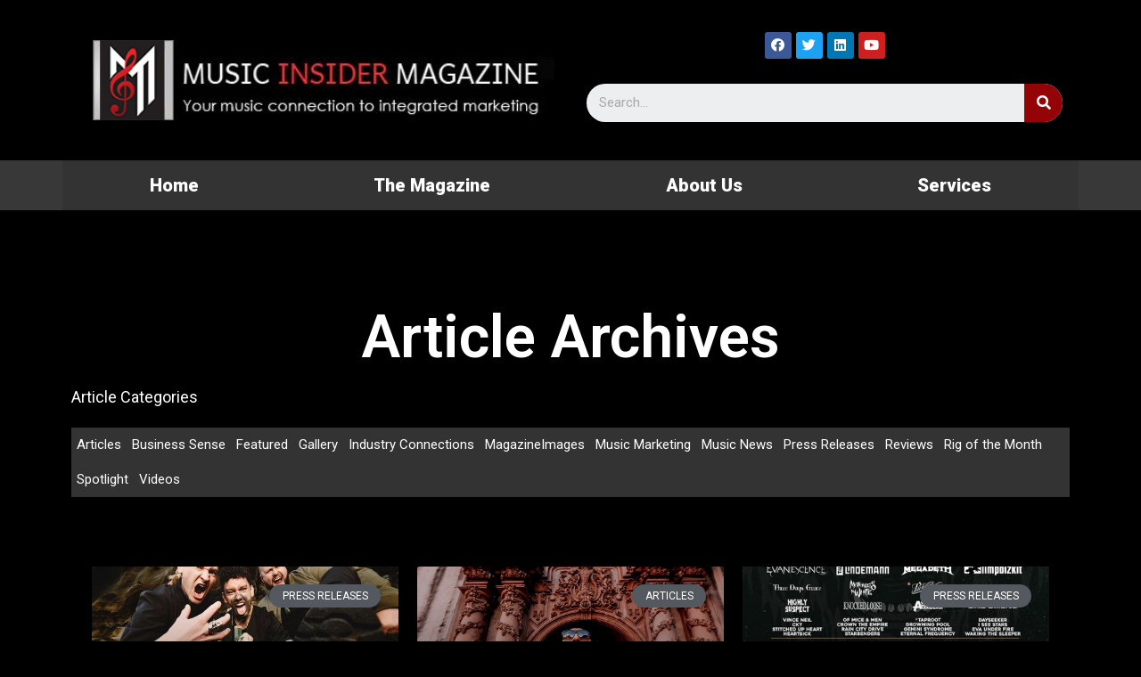

--- FILE ---
content_type: text/html; charset=UTF-8
request_url: https://musicinsidermagazine.com/tag/lamb-of-god/
body_size: 16778
content:
<!DOCTYPE html>
<html lang="en-US">
<head>
<meta charset="UTF-8">
<meta name="viewport" content="width=device-width, initial-scale=1">
<link rel="profile" href="https://gmpg.org/xfn/11">


	<!-- This site is optimized with the Yoast SEO plugin v15.1.1 - https://yoast.com/wordpress/plugins/seo/ -->
	<title>Lamb of God Archives - Music Insider Magazine</title>
	<meta name="robots" content="index, follow, max-snippet:-1, max-image-preview:large, max-video-preview:-1" />
	<link rel="canonical" href="https://musicinsidermagazine.com/tag/lamb-of-god/" />
	<link rel="next" href="https://musicinsidermagazine.com/tag/lamb-of-god/page/2/" />
	<script type="application/ld+json" class="yoast-schema-graph">{"@context":"https://schema.org","@graph":[{"@type":"WebSite","@id":"https://musicinsidermagazine.com/#website","url":"https://musicinsidermagazine.com/","name":"Music Insider Magazine","description":"Your music connection to integrated marketing","potentialAction":[{"@type":"SearchAction","target":"https://musicinsidermagazine.com/?s={search_term_string}","query-input":"required name=search_term_string"}],"inLanguage":"en-US"},{"@type":"CollectionPage","@id":"https://musicinsidermagazine.com/tag/lamb-of-god/#webpage","url":"https://musicinsidermagazine.com/tag/lamb-of-god/","name":"Lamb of God Archives - Music Insider Magazine","isPartOf":{"@id":"https://musicinsidermagazine.com/#website"},"inLanguage":"en-US","potentialAction":[{"@type":"ReadAction","target":["https://musicinsidermagazine.com/tag/lamb-of-god/"]}]}]}</script>
	<!-- / Yoast SEO plugin. -->


<link rel='dns-prefetch' href='//s.w.org' />
<link rel="alternate" type="application/rss+xml" title="Music Insider Magazine &raquo; Feed" href="https://musicinsidermagazine.com/feed/" />
<link rel="alternate" type="application/rss+xml" title="Music Insider Magazine &raquo; Lamb of God Tag Feed" href="https://musicinsidermagazine.com/tag/lamb-of-god/feed/" />
		<script>
			window._wpemojiSettings = {"baseUrl":"https:\/\/s.w.org\/images\/core\/emoji\/13.0.0\/72x72\/","ext":".png","svgUrl":"https:\/\/s.w.org\/images\/core\/emoji\/13.0.0\/svg\/","svgExt":".svg","source":{"concatemoji":"https:\/\/musicinsidermagazine.com\/wp-includes\/js\/wp-emoji-release.min.js?ver=5.5.17"}};
			!function(e,a,t){var n,r,o,i=a.createElement("canvas"),p=i.getContext&&i.getContext("2d");function s(e,t){var a=String.fromCharCode;p.clearRect(0,0,i.width,i.height),p.fillText(a.apply(this,e),0,0);e=i.toDataURL();return p.clearRect(0,0,i.width,i.height),p.fillText(a.apply(this,t),0,0),e===i.toDataURL()}function c(e){var t=a.createElement("script");t.src=e,t.defer=t.type="text/javascript",a.getElementsByTagName("head")[0].appendChild(t)}for(o=Array("flag","emoji"),t.supports={everything:!0,everythingExceptFlag:!0},r=0;r<o.length;r++)t.supports[o[r]]=function(e){if(!p||!p.fillText)return!1;switch(p.textBaseline="top",p.font="600 32px Arial",e){case"flag":return s([127987,65039,8205,9895,65039],[127987,65039,8203,9895,65039])?!1:!s([55356,56826,55356,56819],[55356,56826,8203,55356,56819])&&!s([55356,57332,56128,56423,56128,56418,56128,56421,56128,56430,56128,56423,56128,56447],[55356,57332,8203,56128,56423,8203,56128,56418,8203,56128,56421,8203,56128,56430,8203,56128,56423,8203,56128,56447]);case"emoji":return!s([55357,56424,8205,55356,57212],[55357,56424,8203,55356,57212])}return!1}(o[r]),t.supports.everything=t.supports.everything&&t.supports[o[r]],"flag"!==o[r]&&(t.supports.everythingExceptFlag=t.supports.everythingExceptFlag&&t.supports[o[r]]);t.supports.everythingExceptFlag=t.supports.everythingExceptFlag&&!t.supports.flag,t.DOMReady=!1,t.readyCallback=function(){t.DOMReady=!0},t.supports.everything||(n=function(){t.readyCallback()},a.addEventListener?(a.addEventListener("DOMContentLoaded",n,!1),e.addEventListener("load",n,!1)):(e.attachEvent("onload",n),a.attachEvent("onreadystatechange",function(){"complete"===a.readyState&&t.readyCallback()})),(n=t.source||{}).concatemoji?c(n.concatemoji):n.wpemoji&&n.twemoji&&(c(n.twemoji),c(n.wpemoji)))}(window,document,window._wpemojiSettings);
		</script>
		<style>
img.wp-smiley,
img.emoji {
	display: inline !important;
	border: none !important;
	box-shadow: none !important;
	height: 1em !important;
	width: 1em !important;
	margin: 0 .07em !important;
	vertical-align: -0.1em !important;
	background: none !important;
	padding: 0 !important;
}
</style>
	<link rel='stylesheet' id='astra-theme-css-css'  href='https://musicinsidermagazine.com/wp-content/themes/astra/assets/css/minified/style.min.css?ver=2.5.5' media='all' />
<style id='astra-theme-css-inline-css'>
html{font-size:93.75%;}a,.page-title{color:#ffffff;}a:hover,a:focus{color:#3a3a3a;}body,button,input,select,textarea,.ast-button,.ast-custom-button{font-family:-apple-system,BlinkMacSystemFont,Segoe UI,Roboto,Oxygen-Sans,Ubuntu,Cantarell,Helvetica Neue,sans-serif;font-weight:inherit;font-size:15px;font-size:1rem;}blockquote{color:#000000;}.site-title{font-size:35px;font-size:2.3333333333333rem;}.ast-archive-description .ast-archive-title{font-size:40px;font-size:2.6666666666667rem;}.site-header .site-description{font-size:15px;font-size:1rem;}.entry-title{font-size:40px;font-size:2.6666666666667rem;}.comment-reply-title{font-size:24px;font-size:1.6rem;}.ast-comment-list #cancel-comment-reply-link{font-size:15px;font-size:1rem;}h1,.entry-content h1{font-size:40px;font-size:2.6666666666667rem;}h2,.entry-content h2{font-size:30px;font-size:2rem;}h3,.entry-content h3{font-size:25px;font-size:1.6666666666667rem;}h4,.entry-content h4{font-size:20px;font-size:1.3333333333333rem;}h5,.entry-content h5{font-size:18px;font-size:1.2rem;}h6,.entry-content h6{font-size:15px;font-size:1rem;}.ast-single-post .entry-title,.page-title{font-size:30px;font-size:2rem;}#secondary,#secondary button,#secondary input,#secondary select,#secondary textarea{font-size:15px;font-size:1rem;}::selection{background-color:#000000;color:#ffffff;}body,h1,.entry-title a,.entry-content h1,h2,.entry-content h2,h3,.entry-content h3,h4,.entry-content h4,h5,.entry-content h5,h6,.entry-content h6,.wc-block-grid__product-title{color:#000000;}.tagcloud a:hover,.tagcloud a:focus,.tagcloud a.current-item{color:#000000;border-color:#ffffff;background-color:#ffffff;}.main-header-menu .menu-link,.ast-header-custom-item a{color:#000000;}.main-header-menu .menu-item:hover > .menu-link,.main-header-menu .menu-item:hover > .ast-menu-toggle,.main-header-menu .ast-masthead-custom-menu-items a:hover,.main-header-menu .menu-item.focus > .menu-link,.main-header-menu .menu-item.focus > .ast-menu-toggle,.main-header-menu .current-menu-item > .menu-link,.main-header-menu .current-menu-ancestor > .menu-link,.main-header-menu .current-menu-item > .ast-menu-toggle,.main-header-menu .current-menu-ancestor > .ast-menu-toggle{color:#ffffff;}input:focus,input[type="text"]:focus,input[type="email"]:focus,input[type="url"]:focus,input[type="password"]:focus,input[type="reset"]:focus,input[type="search"]:focus,textarea:focus{border-color:#ffffff;}input[type="radio"]:checked,input[type=reset],input[type="checkbox"]:checked,input[type="checkbox"]:hover:checked,input[type="checkbox"]:focus:checked,input[type=range]::-webkit-slider-thumb{border-color:#ffffff;background-color:#ffffff;box-shadow:none;}.site-footer a:hover + .post-count,.site-footer a:focus + .post-count{background:#ffffff;border-color:#ffffff;}.footer-adv .footer-adv-overlay{border-top-style:solid;border-top-color:#7a7a7a;}.ast-comment-meta{line-height:1.666666667;font-size:12px;font-size:0.8rem;}.single .nav-links .nav-previous,.single .nav-links .nav-next,.single .ast-author-details .author-title,.ast-comment-meta{color:#ffffff;}.entry-meta,.entry-meta *{line-height:1.45;color:#ffffff;}.entry-meta a:hover,.entry-meta a:hover *,.entry-meta a:focus,.entry-meta a:focus *{color:#3a3a3a;}.ast-404-layout-1 .ast-404-text{font-size:200px;font-size:13.333333333333rem;}.widget-title{font-size:21px;font-size:1.4rem;color:#000000;}#cat option,.secondary .calendar_wrap thead a,.secondary .calendar_wrap thead a:visited{color:#ffffff;}.secondary .calendar_wrap #today,.ast-progress-val span{background:#ffffff;}.secondary a:hover + .post-count,.secondary a:focus + .post-count{background:#ffffff;border-color:#ffffff;}.calendar_wrap #today > a{color:#000000;}.ast-pagination a,.page-links .page-link,.single .post-navigation a{color:#ffffff;}.ast-pagination a:hover,.ast-pagination a:focus,.ast-pagination > span:hover:not(.dots),.ast-pagination > span.current,.page-links > .page-link,.page-links .page-link:hover,.post-navigation a:hover{color:#3a3a3a;}.ast-header-break-point .ast-mobile-menu-buttons-minimal.menu-toggle{background:transparent;color:#000000;}.ast-header-break-point .ast-mobile-menu-buttons-outline.menu-toggle{background:transparent;border:1px solid #000000;color:#000000;}.ast-header-break-point .ast-mobile-menu-buttons-fill.menu-toggle{background:#000000;}@media (max-width:782px){.entry-content .wp-block-columns .wp-block-column{margin-left:0px;}}@media (max-width:921px){#secondary.secondary{padding-top:0;}.ast-separate-container .ast-article-post,.ast-separate-container .ast-article-single{padding:1.5em 2.14em;}.ast-separate-container #primary,.ast-separate-container #secondary{padding:1.5em 0;}.ast-separate-container.ast-right-sidebar #secondary{padding-left:1em;padding-right:1em;}.ast-separate-container.ast-two-container #secondary{padding-left:0;padding-right:0;}.ast-page-builder-template .entry-header #secondary{margin-top:1.5em;}.ast-page-builder-template #secondary{margin-top:1.5em;}#primary,#secondary{padding:1.5em 0;margin:0;}.ast-left-sidebar #content > .ast-container{display:flex;flex-direction:column-reverse;width:100%;}.ast-author-box img.avatar{margin:20px 0 0 0;}.ast-pagination{padding-top:1.5em;text-align:center;}.ast-pagination .next.page-numbers{display:inherit;float:none;}}@media (max-width:921px){.ast-page-builder-template.ast-left-sidebar #secondary{padding-right:20px;}.ast-page-builder-template.ast-right-sidebar #secondary{padding-left:20px;}.ast-right-sidebar #primary{padding-right:0;}.ast-right-sidebar #secondary{padding-left:0;}.ast-left-sidebar #primary{padding-left:0;}.ast-left-sidebar #secondary{padding-right:0;}.ast-pagination .prev.page-numbers{padding-left:.5em;}.ast-pagination .next.page-numbers{padding-right:.5em;}}@media (min-width:922px){.ast-separate-container.ast-right-sidebar #primary,.ast-separate-container.ast-left-sidebar #primary{border:0;}.ast-separate-container.ast-right-sidebar #secondary,.ast-separate-container.ast-left-sidebar #secondary{border:0;margin-left:auto;margin-right:auto;}.ast-separate-container.ast-two-container #secondary .widget:last-child{margin-bottom:0;}.ast-separate-container .ast-comment-list li .comment-respond{padding-left:2.66666em;padding-right:2.66666em;}.ast-author-box{-js-display:flex;display:flex;}.ast-author-bio{flex:1;}.error404.ast-separate-container #primary,.search-no-results.ast-separate-container #primary{margin-bottom:4em;}}@media (min-width:922px){.ast-right-sidebar #primary{border-right:1px solid #eee;}.ast-right-sidebar #secondary{border-left:1px solid #eee;margin-left:-1px;}.ast-left-sidebar #primary{border-left:1px solid #eee;}.ast-left-sidebar #secondary{border-right:1px solid #eee;margin-right:-1px;}.ast-separate-container.ast-two-container.ast-right-sidebar #secondary{padding-left:30px;padding-right:0;}.ast-separate-container.ast-two-container.ast-left-sidebar #secondary{padding-right:30px;padding-left:0;}}.elementor-button-wrapper .elementor-button{border-style:solid;border-top-width:0;border-right-width:0;border-left-width:0;border-bottom-width:0;}body .elementor-button.elementor-size-sm,body .elementor-button.elementor-size-xs,body .elementor-button.elementor-size-md,body .elementor-button.elementor-size-lg,body .elementor-button.elementor-size-xl,body .elementor-button{border-radius:2px;padding-top:10px;padding-right:40px;padding-bottom:10px;padding-left:40px;}.elementor-button-wrapper .elementor-button{border-color:#000000;background-color:#000000;}.elementor-button-wrapper .elementor-button:hover,.elementor-button-wrapper .elementor-button:focus{color:#ffffff;background-color:#3a3a3a;border-color:#3a3a3a;}.wp-block-button .wp-block-button__link,.elementor-button-wrapper .elementor-button,.elementor-button-wrapper .elementor-button:visited{color:#ffffff;}.elementor-button-wrapper .elementor-button{font-family:inherit;font-weight:inherit;line-height:1;}.wp-block-button .wp-block-button__link{border-style:solid;border-top-width:0;border-right-width:0;border-left-width:0;border-bottom-width:0;border-color:#000000;background-color:#000000;color:#ffffff;font-family:inherit;font-weight:inherit;line-height:1;border-radius:2px;padding-top:10px;padding-right:40px;padding-bottom:10px;padding-left:40px;}.wp-block-button .wp-block-button__link:hover,.wp-block-button .wp-block-button__link:focus{color:#ffffff;background-color:#3a3a3a;border-color:#3a3a3a;}.menu-toggle,button,.ast-button,.ast-custom-button,.button,input#submit,input[type="button"],input[type="submit"],input[type="reset"]{border-style:solid;border-top-width:0;border-right-width:0;border-left-width:0;border-bottom-width:0;color:#ffffff;border-color:#000000;background-color:#000000;border-radius:2px;padding-top:10px;padding-right:40px;padding-bottom:10px;padding-left:40px;font-family:inherit;font-weight:inherit;line-height:1;}button:focus,.menu-toggle:hover,button:hover,.ast-button:hover,.button:hover,input[type=reset]:hover,input[type=reset]:focus,input#submit:hover,input#submit:focus,input[type="button"]:hover,input[type="button"]:focus,input[type="submit"]:hover,input[type="submit"]:focus{color:#ffffff;background-color:#3a3a3a;border-color:#3a3a3a;}@media (min-width:921px){.ast-container{max-width:100%;}}@media (min-width:544px){.ast-container{max-width:100%;}}@media (max-width:544px){.ast-separate-container .ast-article-post,.ast-separate-container .ast-article-single{padding:1.5em 1em;}.ast-separate-container #content .ast-container{padding-left:0.54em;padding-right:0.54em;}.ast-separate-container #secondary{padding-top:0;}.ast-separate-container.ast-two-container #secondary .widget{margin-bottom:1.5em;padding-left:1em;padding-right:1em;}.ast-separate-container .comments-count-wrapper{padding:1.5em 1em;}.ast-separate-container .ast-comment-list li.depth-1{padding:1.5em 1em;margin-bottom:1.5em;}.ast-separate-container .ast-comment-list .bypostauthor{padding:.5em;}.ast-separate-container .ast-archive-description{padding:1.5em 1em;}.ast-search-menu-icon.ast-dropdown-active .search-field{width:170px;}.ast-separate-container .comment-respond{padding:1.5em 1em;}}@media (max-width:544px){.ast-comment-list .children{margin-left:0.66666em;}.ast-separate-container .ast-comment-list .bypostauthor li{padding:0 0 0 .5em;}}@media (max-width:921px){.ast-mobile-header-stack .main-header-bar .ast-search-menu-icon{display:inline-block;}.ast-header-break-point.ast-header-custom-item-outside .ast-mobile-header-stack .main-header-bar .ast-search-icon{margin:0;}.ast-comment-avatar-wrap img{max-width:2.5em;}.comments-area{margin-top:1.5em;}.ast-separate-container .comments-count-wrapper{padding:2em 2.14em;}.ast-separate-container .ast-comment-list li.depth-1{padding:1.5em 2.14em;}.ast-separate-container .comment-respond{padding:2em 2.14em;}}@media (max-width:921px){.ast-header-break-point .main-header-bar .ast-search-menu-icon.slide-search .search-form{right:0;}.ast-header-break-point .ast-mobile-header-stack .main-header-bar .ast-search-menu-icon.slide-search .search-form{right:-1em;}.ast-comment-avatar-wrap{margin-right:0.5em;}}@media (min-width:545px){.ast-page-builder-template .comments-area,.single.ast-page-builder-template .entry-header,.single.ast-page-builder-template .post-navigation{max-width:1240px;margin-left:auto;margin-right:auto;}}body,.ast-separate-container{background-image:linear-gradient(to right,#000000,#000000),url(https://musicinsidermagazine.com/wp-content/uploads/2013/08/JY19-39294D.jpg);background-repeat:no-repeat;background-position:center top;background-size:contain;background-attachment:fixed;}@media (max-width:921px){.ast-archive-description .ast-archive-title{font-size:40px;}.entry-title{font-size:30px;}h1,.entry-content h1{font-size:30px;}h2,.entry-content h2{font-size:25px;}h3,.entry-content h3{font-size:20px;}.ast-single-post .entry-title,.page-title{font-size:30px;}}@media (max-width:544px){.ast-archive-description .ast-archive-title{font-size:40px;}.entry-title{font-size:30px;}h1,.entry-content h1{font-size:30px;}h2,.entry-content h2{font-size:25px;}h3,.entry-content h3{font-size:20px;}.ast-single-post .entry-title,.page-title{font-size:30px;}}@media (max-width:921px){html{font-size:85.5%;}}@media (max-width:544px){html{font-size:85.5%;}}@media (min-width:922px){.ast-container{max-width:1240px;}}@font-face {font-family: "Astra";src: url(https://musicinsidermagazine.com/wp-content/themes/astra/assets/fonts/astra.woff) format("woff"),url(https://musicinsidermagazine.com/wp-content/themes/astra/assets/fonts/astra.ttf) format("truetype"),url(https://musicinsidermagazine.com/wp-content/themes/astra/assets/fonts/astra.svg#astra) format("svg");font-weight: normal;font-style: normal;font-display: fallback;}@media (max-width:921px) {.main-header-bar .main-header-bar-navigation{display:none;}}.ast-desktop .main-header-menu.submenu-with-border .sub-menu,.ast-desktop .main-header-menu.submenu-with-border .astra-full-megamenu-wrapper{border-color:#000000;}.ast-desktop .main-header-menu.submenu-with-border .sub-menu{border-top-width:2px;border-right-width:0px;border-left-width:0px;border-bottom-width:0px;border-style:solid;}.ast-desktop .main-header-menu.submenu-with-border .sub-menu .sub-menu{top:-2px;}.ast-desktop .main-header-menu.submenu-with-border .sub-menu .menu-link,.ast-desktop .main-header-menu.submenu-with-border .children .menu-link{border-bottom-width:0px;border-style:solid;border-color:#eaeaea;}@media (min-width:922px){.main-header-menu .sub-menu .menu-item.ast-left-align-sub-menu:hover > .sub-menu,.main-header-menu .sub-menu .menu-item.ast-left-align-sub-menu.focus > .sub-menu{margin-left:-0px;}}.ast-small-footer{border-top-style:solid;border-top-width:1px;border-top-color:#7a7a7a;}.ast-small-footer-wrap{text-align:center;}@media (max-width:920px){.ast-404-layout-1 .ast-404-text{font-size:100px;font-size:6.6666666666667rem;}}.ast-breadcrumbs .trail-browse,.ast-breadcrumbs .trail-items,.ast-breadcrumbs .trail-items li{display:inline-block;margin:0;padding:0;border:none;background:inherit;text-indent:0;}.ast-breadcrumbs .trail-browse{font-size:inherit;font-style:inherit;font-weight:inherit;color:inherit;}.ast-breadcrumbs .trail-items{list-style:none;}.trail-items li::after{padding:0 0.3em;content:"\00bb";}.trail-items li:last-of-type::after{display:none;}h1,.entry-content h1,h2,.entry-content h2,h3,.entry-content h3,h4,.entry-content h4,h5,.entry-content h5,h6,.entry-content h6{color:#000000;}.ast-header-break-point .main-header-bar{border-bottom-width:1px;}@media (min-width:922px){.main-header-bar{border-bottom-width:1px;}}.ast-safari-browser-less-than-11 .main-header-menu .menu-item,.ast-safari-browser-less-than-11 .main-header-bar .ast-masthead-custom-menu-items{display:block;}.main-header-menu .menu-item,.main-header-bar .ast-masthead-custom-menu-items{-js-display:flex;display:flex;-webkit-box-pack:center;-webkit-justify-content:center;-moz-box-pack:center;-ms-flex-pack:center;justify-content:center;-webkit-box-orient:vertical;-webkit-box-direction:normal;-webkit-flex-direction:column;-moz-box-orient:vertical;-moz-box-direction:normal;-ms-flex-direction:column;flex-direction:column;}.main-header-menu > .menu-item > .menu-link{height:100%;-webkit-box-align:center;-webkit-align-items:center;-moz-box-align:center;-ms-flex-align:center;align-items:center;-js-display:flex;display:flex;}.ast-primary-menu-disabled .main-header-bar .ast-masthead-custom-menu-items{flex:unset;}.ast-desktop .astra-menu-animation-slide-up>.menu-item>.astra-full-megamenu-wrapper,.ast-desktop .astra-menu-animation-slide-up>.menu-item>.sub-menu,.ast-desktop .astra-menu-animation-slide-up>.menu-item>.sub-menu .sub-menu{opacity:0;visibility:hidden;transform:translateY(.5em);transition:visibility .2s ease,transform .2s ease}.ast-desktop .astra-menu-animation-slide-up>.menu-item .menu-item.focus>.sub-menu,.ast-desktop .astra-menu-animation-slide-up>.menu-item .menu-item:hover>.sub-menu,.ast-desktop .astra-menu-animation-slide-up>.menu-item.focus>.astra-full-megamenu-wrapper,.ast-desktop .astra-menu-animation-slide-up>.menu-item.focus>.sub-menu,.ast-desktop .astra-menu-animation-slide-up>.menu-item:hover>.astra-full-megamenu-wrapper,.ast-desktop .astra-menu-animation-slide-up>.menu-item:hover>.sub-menu{opacity:1;visibility:visible;transform:translateY(0);transition:opacity .2s ease,visibility .2s ease,transform .2s ease}.ast-desktop .astra-menu-animation-slide-up>.full-width-mega.menu-item.focus>.astra-full-megamenu-wrapper,.ast-desktop .astra-menu-animation-slide-up>.full-width-mega.menu-item:hover>.astra-full-megamenu-wrapper{-js-display:flex;display:flex}.ast-desktop .astra-menu-animation-slide-down>.menu-item>.astra-full-megamenu-wrapper,.ast-desktop .astra-menu-animation-slide-down>.menu-item>.sub-menu,.ast-desktop .astra-menu-animation-slide-down>.menu-item>.sub-menu .sub-menu{opacity:0;visibility:hidden;transform:translateY(-.5em);transition:visibility .2s ease,transform .2s ease}.ast-desktop .astra-menu-animation-slide-down>.menu-item .menu-item.focus>.sub-menu,.ast-desktop .astra-menu-animation-slide-down>.menu-item .menu-item:hover>.sub-menu,.ast-desktop .astra-menu-animation-slide-down>.menu-item.focus>.astra-full-megamenu-wrapper,.ast-desktop .astra-menu-animation-slide-down>.menu-item.focus>.sub-menu,.ast-desktop .astra-menu-animation-slide-down>.menu-item:hover>.astra-full-megamenu-wrapper,.ast-desktop .astra-menu-animation-slide-down>.menu-item:hover>.sub-menu{opacity:1;visibility:visible;transform:translateY(0);transition:opacity .2s ease,visibility .2s ease,transform .2s ease}.ast-desktop .astra-menu-animation-slide-down>.full-width-mega.menu-item.focus>.astra-full-megamenu-wrapper,.ast-desktop .astra-menu-animation-slide-down>.full-width-mega.menu-item:hover>.astra-full-megamenu-wrapper{-js-display:flex;display:flex}.ast-desktop .astra-menu-animation-fade>.menu-item>.astra-full-megamenu-wrapper,.ast-desktop .astra-menu-animation-fade>.menu-item>.sub-menu,.ast-desktop .astra-menu-animation-fade>.menu-item>.sub-menu .sub-menu{opacity:0;visibility:hidden;transition:opacity ease-in-out .3s}.ast-desktop .astra-menu-animation-fade>.menu-item .menu-item.focus>.sub-menu,.ast-desktop .astra-menu-animation-fade>.menu-item .menu-item:hover>.sub-menu,.ast-desktop .astra-menu-animation-fade>.menu-item.focus>.astra-full-megamenu-wrapper,.ast-desktop .astra-menu-animation-fade>.menu-item.focus>.sub-menu,.ast-desktop .astra-menu-animation-fade>.menu-item:hover>.astra-full-megamenu-wrapper,.ast-desktop .astra-menu-animation-fade>.menu-item:hover>.sub-menu{opacity:1;visibility:visible;transition:opacity ease-in-out .3s}.ast-desktop .astra-menu-animation-fade>.full-width-mega.menu-item.focus>.astra-full-megamenu-wrapper,.ast-desktop .astra-menu-animation-fade>.full-width-mega.menu-item:hover>.astra-full-megamenu-wrapper{-js-display:flex;display:flex}
</style>
<link rel='stylesheet' id='wp-block-library-css'  href='https://musicinsidermagazine.com/wp-includes/css/dist/block-library/style.min.css?ver=5.5.17' media='all' />
<link rel='stylesheet' id='social-widget-css'  href='https://musicinsidermagazine.com/wp-content/plugins/social-media-widget/social_widget.css?ver=5.5.17' media='all' />
<link rel='stylesheet' id='astra-addon-css-css'  href='https://musicinsidermagazine.com/wp-content/uploads/astra-addon/astra-addon-65b10d1088ced9-78933551.css?ver=2.6.4' media='all' />
<link rel='stylesheet' id='elementor-icons-css'  href='https://musicinsidermagazine.com/wp-content/plugins/elementor/assets/lib/eicons/css/elementor-icons.min.css?ver=5.9.1' media='all' />
<link rel='stylesheet' id='elementor-animations-css'  href='https://musicinsidermagazine.com/wp-content/plugins/elementor/assets/lib/animations/animations.min.css?ver=3.0.12' media='all' />
<link rel='stylesheet' id='elementor-frontend-legacy-css'  href='https://musicinsidermagazine.com/wp-content/plugins/elementor/assets/css/frontend-legacy.min.css?ver=3.0.12' media='all' />
<link rel='stylesheet' id='elementor-frontend-css'  href='https://musicinsidermagazine.com/wp-content/plugins/elementor/assets/css/frontend.min.css?ver=3.0.12' media='all' />
<link rel='stylesheet' id='elementor-post-22077-css'  href='https://musicinsidermagazine.com/wp-content/uploads/elementor/css/post-22077.css?ver=1603216844' media='all' />
<link rel='stylesheet' id='elementor-pro-css'  href='https://musicinsidermagazine.com/wp-content/plugins/elementor-pro/assets/css/frontend.min.css?ver=3.0.5' media='all' />
<link rel='stylesheet' id='uael-frontend-css'  href='https://musicinsidermagazine.com/wp-content/plugins/ultimate-elementor/assets/min-css/uael-frontend.min.css?ver=1.27.1' media='all' />
<link rel='stylesheet' id='premium-pro-css'  href='https://musicinsidermagazine.com/wp-content/plugins/premium-addons-pro/assets/frontend/min-css/premium-addons.min.css?ver=2.1.2' media='all' />
<link rel='stylesheet' id='elementor-post-22076-css'  href='https://musicinsidermagazine.com/wp-content/uploads/elementor/css/post-22076.css?ver=1603216844' media='all' />
<link rel='stylesheet' id='elementor-post-22103-css'  href='https://musicinsidermagazine.com/wp-content/uploads/elementor/css/post-22103.css?ver=1603216844' media='all' />
<link rel='stylesheet' id='elementor-post-22115-css'  href='https://musicinsidermagazine.com/wp-content/uploads/elementor/css/post-22115.css?ver=1603216844' media='all' />
<link rel='stylesheet' id='elementor-post-22110-css'  href='https://musicinsidermagazine.com/wp-content/uploads/elementor/css/post-22110.css?ver=1679323496' media='all' />
<link rel='stylesheet' id='music-insider-theme-css-css'  href='https://musicinsidermagazine.com/wp-content/themes/astra-child/style.css?ver=1.0.0' media='all' />
<link rel='stylesheet' id='google-fonts-1-css'  href='https://fonts.googleapis.com/css?family=Roboto%3A100%2C100italic%2C200%2C200italic%2C300%2C300italic%2C400%2C400italic%2C500%2C500italic%2C600%2C600italic%2C700%2C700italic%2C800%2C800italic%2C900%2C900italic%7CRoboto+Slab%3A100%2C100italic%2C200%2C200italic%2C300%2C300italic%2C400%2C400italic%2C500%2C500italic%2C600%2C600italic%2C700%2C700italic%2C800%2C800italic%2C900%2C900italic%7CMerriweather%3A100%2C100italic%2C200%2C200italic%2C300%2C300italic%2C400%2C400italic%2C500%2C500italic%2C600%2C600italic%2C700%2C700italic%2C800%2C800italic%2C900%2C900italic&#038;ver=5.5.17' media='all' />
<link rel='stylesheet' id='elementor-icons-shared-0-css'  href='https://musicinsidermagazine.com/wp-content/plugins/elementor/assets/lib/font-awesome/css/fontawesome.min.css?ver=5.12.0' media='all' />
<link rel='stylesheet' id='elementor-icons-fa-brands-css'  href='https://musicinsidermagazine.com/wp-content/plugins/elementor/assets/lib/font-awesome/css/brands.min.css?ver=5.12.0' media='all' />
<link rel='stylesheet' id='wppb_stylesheet-css'  href='https://musicinsidermagazine.com/wp-content/plugins/profile-builder/assets/css/style-front-end.css?ver=3.3.0' media='all' />
<script src='https://musicinsidermagazine.com/wp-includes/js/jquery/jquery.js?ver=1.12.4-wp' id='jquery-core-js'></script>
<!--[if IE]>
<script src='https://musicinsidermagazine.com/wp-content/themes/astra/assets/js/minified/flexibility.min.js?ver=2.5.5' id='astra-flexibility-js'></script>
<script id='astra-flexibility-js-after'>
flexibility(document.documentElement);
</script>
<![endif]-->
<link rel="https://api.w.org/" href="https://musicinsidermagazine.com/wp-json/" /><link rel="alternate" type="application/json" href="https://musicinsidermagazine.com/wp-json/wp/v2/tags/145" /><link rel="EditURI" type="application/rsd+xml" title="RSD" href="https://musicinsidermagazine.com/xmlrpc.php?rsd" />
<link rel="wlwmanifest" type="application/wlwmanifest+xml" href="https://musicinsidermagazine.com/wp-includes/wlwmanifest.xml" /> 
<meta name="generator" content="WordPress 5.5.17" />
		<script>
			document.documentElement.className = document.documentElement.className.replace( 'no-js', 'js' );
		</script>
				<style>
			.no-js img.lazyload { display: none; }
			figure.wp-block-image img.lazyloading { min-width: 150px; }
							.lazyload, .lazyloading { opacity: 0; }
				.lazyloaded {
					opacity: 1;
					transition: opacity 400ms;
					transition-delay: 0ms;
				}
					</style>
			<style type="text/css" id="custom-highlight-color" >
		
		::-moz-selection {
			background: #ff0;
			color: #000;
		}
		::selection {
			background: #ff0;
			color: #000;
		}	</style>
<link rel="icon" href="https://musicinsidermagazine.com/wp-content/uploads/2020/06/cropped-final-2-32x32.jpg" sizes="32x32" />
<link rel="icon" href="https://musicinsidermagazine.com/wp-content/uploads/2020/06/cropped-final-2-192x192.jpg" sizes="192x192" />
<link rel="apple-touch-icon" href="https://musicinsidermagazine.com/wp-content/uploads/2020/06/cropped-final-2-180x180.jpg" />
<meta name="msapplication-TileImage" content="https://musicinsidermagazine.com/wp-content/uploads/2020/06/cropped-final-2-270x270.jpg" />
		<style id="wp-custom-css">
			.widget-title {
	font-size: 21px;
	font-size: 2rem;
	color: #fff;
}		</style>
		<style id="tt-easy-google-font-styles" type="text/css">p { color: #ffffff; }
h1 { color: #ffffff; }
h2 { color: #ffffff; }
h3 { color: #ffffff; }
h4 { color: #ffffff; }
h5 { color: #ffffff; }
h6 { color: #ffffff; }
</style></head>

<body itemtype='https://schema.org/Blog' itemscope='itemscope' class="archive tag tag-lamb-of-god tag-145 wp-custom-logo ast-desktop ast-page-builder-template ast-no-sidebar astra-2.5.5 ast-header-custom-item-inside group-blog ast-mobile-inherit-site-logo ast-inherit-site-logo-transparent elementor-page-22115 elementor-default elementor-template-full-width elementor-kit-22077 astra-addon-2.6.4">

<div 
	class="hfeed site" id="page">
	<a class="skip-link screen-reader-text" href="#content">Skip to content</a>

	
			<div data-elementor-type="header" data-elementor-id="22076" class="elementor elementor-22076 elementor-location-header" data-elementor-settings="[]">
		<div class="elementor-section-wrap">
					<header class="elementor-section elementor-top-section elementor-element elementor-element-d998ad0 elementor-section-content-middle elementor-section-height-min-height elementor-section-boxed elementor-section-height-default elementor-section-items-middle" data-id="d998ad0" data-element_type="section" data-settings="{&quot;background_background&quot;:&quot;classic&quot;}">
						<div class="elementor-container elementor-column-gap-default">
							<div class="elementor-row">
					<div class="elementor-column elementor-col-50 elementor-top-column elementor-element elementor-element-3ab76ff2" data-id="3ab76ff2" data-element_type="column">
			<div class="elementor-column-wrap elementor-element-populated">
							<div class="elementor-widget-wrap">
						<div class="elementor-element elementor-element-618e1d6e elementor-widget elementor-widget-theme-site-logo elementor-widget-image" data-id="618e1d6e" data-element_type="widget" data-widget_type="theme-site-logo.default">
				<div class="elementor-widget-container">
					<div class="elementor-image">
											<a href="https://musicinsidermagazine.com">
							<img width="475" height="79"   alt="" loading="lazy" data-src="https://musicinsidermagazine.com/wp-content/uploads/2023/06/NewBanner1.png" class="attachment-full size-full lazyload" src="[data-uri]" /><noscript><img width="475" height="79" src="https://musicinsidermagazine.com/wp-content/uploads/2023/06/NewBanner1.png" class="attachment-full size-full" alt="" loading="lazy" /></noscript>								</a>
											</div>
				</div>
				</div>
						</div>
					</div>
		</div>
				<div class="elementor-column elementor-col-50 elementor-top-column elementor-element elementor-element-23740c2a" data-id="23740c2a" data-element_type="column">
			<div class="elementor-column-wrap elementor-element-populated">
							<div class="elementor-widget-wrap">
						<div class="elementor-element elementor-element-51dcabb elementor-shape-rounded elementor-grid-0 elementor-widget elementor-widget-social-icons" data-id="51dcabb" data-element_type="widget" data-widget_type="social-icons.default">
				<div class="elementor-widget-container">
					<div class="elementor-social-icons-wrapper elementor-grid">
							<div class="elementor-grid-item">
					<a class="elementor-icon elementor-social-icon elementor-social-icon-facebook elementor-repeater-item-02ab3ec" href="https://www.facebook.com/pages/Music-Insider-Magazine/242474215833095" target="_blank">
						<span class="elementor-screen-only">Facebook</span>
						<i class="fab fa-facebook"></i>					</a>
				</div>
							<div class="elementor-grid-item">
					<a class="elementor-icon elementor-social-icon elementor-social-icon-twitter elementor-repeater-item-d0ea408" href="https://twitter.com/musicinsidermag" target="_blank">
						<span class="elementor-screen-only">Twitter</span>
						<i class="fab fa-twitter"></i>					</a>
				</div>
							<div class="elementor-grid-item">
					<a class="elementor-icon elementor-social-icon elementor-social-icon-linkedin elementor-repeater-item-d02988b" href="https://www.linkedin.com/in/musicinsidermagazine" target="_blank">
						<span class="elementor-screen-only">Linkedin</span>
						<i class="fab fa-linkedin"></i>					</a>
				</div>
							<div class="elementor-grid-item">
					<a class="elementor-icon elementor-social-icon elementor-social-icon-youtube elementor-repeater-item-c533a08" href="http://www.youtube.com/user/MusicInsiderMagazine" target="_blank">
						<span class="elementor-screen-only">Youtube</span>
						<i class="fab fa-youtube"></i>					</a>
				</div>
					</div>
				</div>
				</div>
				<div class="elementor-element elementor-element-60c054f8 elementor-hidden-phone elementor-search-form--skin-classic elementor-search-form--button-type-icon elementor-search-form--icon-search elementor-widget elementor-widget-search-form" data-id="60c054f8" data-element_type="widget" data-settings="{&quot;skin&quot;:&quot;classic&quot;}" data-widget_type="search-form.default">
				<div class="elementor-widget-container">
					<form class="elementor-search-form" role="search" action="https://musicinsidermagazine.com" method="get">
									<div class="elementor-search-form__container">
								<input placeholder="Search..." class="elementor-search-form__input" type="search" name="s" title="Search" value="">
													<button class="elementor-search-form__submit" type="submit" title="Search" aria-label="Search">
													<i class="fa fa-search" aria-hidden="true"></i>
							<span class="elementor-screen-only">Search</span>
											</button>
											</div>
		</form>
				</div>
				</div>
						</div>
					</div>
		</div>
								</div>
					</div>
		</header>
				<nav class="elementor-section elementor-top-section elementor-element elementor-element-1d9789da elementor-section-boxed elementor-section-height-default elementor-section-height-default" data-id="1d9789da" data-element_type="section" data-settings="{&quot;background_background&quot;:&quot;classic&quot;,&quot;sticky&quot;:&quot;top&quot;,&quot;sticky_on&quot;:[&quot;desktop&quot;,&quot;tablet&quot;,&quot;mobile&quot;],&quot;sticky_offset&quot;:0,&quot;sticky_effects_offset&quot;:0}">
						<div class="elementor-container elementor-column-gap-no">
							<div class="elementor-row">
					<div class="elementor-column elementor-col-100 elementor-top-column elementor-element elementor-element-48e9a4d5" data-id="48e9a4d5" data-element_type="column">
			<div class="elementor-column-wrap elementor-element-populated">
							<div class="elementor-widget-wrap">
						<div class="elementor-element elementor-element-27eada67 elementor-nav-menu__align-justify elementor-nav-menu--dropdown-mobile elementor-nav-menu--stretch elementor-nav-menu__text-align-center elementor-nav-menu--indicator-classic elementor-nav-menu--toggle elementor-nav-menu--burger elementor-widget elementor-widget-nav-menu" data-id="27eada67" data-element_type="widget" data-settings="{&quot;full_width&quot;:&quot;stretch&quot;,&quot;layout&quot;:&quot;horizontal&quot;,&quot;toggle&quot;:&quot;burger&quot;}" data-widget_type="nav-menu.default">
				<div class="elementor-widget-container">
						<nav role="navigation" class="elementor-nav-menu--main elementor-nav-menu__container elementor-nav-menu--layout-horizontal e--pointer-background e--animation-sweep-right"><ul id="menu-1-27eada67" class="elementor-nav-menu"><li class="menu-item menu-item-type-custom menu-item-object-custom menu-item-home menu-item-22142"><a href="https://musicinsidermagazine.com" class="menu-link elementor-item">Home</a></li>
<li class="menu-item menu-item-type-custom menu-item-object-custom menu-item-1280"><a href="/blog" class="menu-link elementor-item">The Magazine</a></li>
<li class="menu-item menu-item-type-post_type menu-item-object-page menu-item-1283"><a href="https://musicinsidermagazine.com/about-us/" class="menu-link elementor-item">About Us</a></li>
<li class="menu-item menu-item-type-post_type menu-item-object-page menu-item-1281"><a title="Online Marketing Service" href="https://musicinsidermagazine.com/marketing-services/" class="menu-link elementor-item">Services</a></li>
</ul></nav>
					<div class="elementor-menu-toggle" role="button" tabindex="0" aria-label="Menu Toggle" aria-expanded="false">
			<i class="eicon-menu-bar" aria-hidden="true"></i>
			<span class="elementor-screen-only">Menu</span>
		</div>
			<nav class="elementor-nav-menu--dropdown elementor-nav-menu__container" role="navigation" aria-hidden="true"><ul id="menu-2-27eada67" class="elementor-nav-menu"><li class="menu-item menu-item-type-custom menu-item-object-custom menu-item-home menu-item-22142"><a href="https://musicinsidermagazine.com" class="menu-link elementor-item">Home</a></li>
<li class="menu-item menu-item-type-custom menu-item-object-custom menu-item-1280"><a href="/blog" class="menu-link elementor-item">The Magazine</a></li>
<li class="menu-item menu-item-type-post_type menu-item-object-page menu-item-1283"><a href="https://musicinsidermagazine.com/about-us/" class="menu-link elementor-item">About Us</a></li>
<li class="menu-item menu-item-type-post_type menu-item-object-page menu-item-1281"><a title="Online Marketing Service" href="https://musicinsidermagazine.com/marketing-services/" class="menu-link elementor-item">Services</a></li>
</ul></nav>
				</div>
				</div>
						</div>
					</div>
		</div>
								</div>
					</div>
		</nav>
				</div>
		</div>
		
	
	
	<div id="content" class="site-content">

		<div class="ast-container">

				<div data-elementor-type="archive" data-elementor-id="22115" class="elementor elementor-22115 elementor-location-archive" data-elementor-settings="[]">
		<div class="elementor-section-wrap">
					<section class="elementor-section elementor-top-section elementor-element elementor-element-505d89ed elementor-section-boxed elementor-section-height-default elementor-section-height-default" data-id="505d89ed" data-element_type="section" data-settings="{&quot;background_background&quot;:&quot;classic&quot;}">
							<div class="elementor-background-overlay"></div>
							<div class="elementor-container elementor-column-gap-default">
							<div class="elementor-row">
					<div class="elementor-column elementor-col-100 elementor-top-column elementor-element elementor-element-320f26a" data-id="320f26a" data-element_type="column">
			<div class="elementor-column-wrap elementor-element-populated">
							<div class="elementor-widget-wrap">
						<div class="elementor-element elementor-element-2a121ab elementor-widget elementor-widget-heading" data-id="2a121ab" data-element_type="widget" data-widget_type="heading.default">
				<div class="elementor-widget-container">
			<h1 class="elementor-heading-title elementor-size-xxl">Article Archives</h1>		</div>
				</div>
				<div class="elementor-element elementor-element-f1a9d5c elementor-widget elementor-widget-wp-widget-categories" data-id="f1a9d5c" data-element_type="widget" data-widget_type="wp-widget-categories.default">
				<div class="elementor-widget-container">
			<h5>Article Categories</h5><nav role="navigation" aria-label="Article Categories">
			<ul>
					<li class="cat-item cat-item-8"><a href="https://musicinsidermagazine.com/category/articles/">Articles</a>
</li>
	<li class="cat-item cat-item-90"><a href="https://musicinsidermagazine.com/category/business-sense/">Business Sense</a>
</li>
	<li class="cat-item cat-item-6"><a href="https://musicinsidermagazine.com/category/featured/">Featured</a>
</li>
	<li class="cat-item cat-item-3"><a href="https://musicinsidermagazine.com/category/gallery/">Gallery</a>
</li>
	<li class="cat-item cat-item-88"><a href="https://musicinsidermagazine.com/category/industry-connections/">Industry Connections</a>
</li>
	<li class="cat-item cat-item-2146"><a href="https://musicinsidermagazine.com/category/magazineimages/">MagazineImages</a>
</li>
	<li class="cat-item cat-item-89"><a href="https://musicinsidermagazine.com/category/music-marketing/">Music Marketing</a>
</li>
	<li class="cat-item cat-item-315"><a href="https://musicinsidermagazine.com/category/music-news/">Music News</a>
</li>
	<li class="cat-item cat-item-365"><a href="https://musicinsidermagazine.com/category/press-releases/">Press Releases</a>
</li>
	<li class="cat-item cat-item-4"><a href="https://musicinsidermagazine.com/category/reviews/">Reviews</a>
</li>
	<li class="cat-item cat-item-344"><a href="https://musicinsidermagazine.com/category/rig-of-the-month/">Rig of the Month</a>
</li>
	<li class="cat-item cat-item-13"><a href="https://musicinsidermagazine.com/category/spotlight/">Spotlight</a>
</li>
	<li class="cat-item cat-item-5"><a href="https://musicinsidermagazine.com/category/videos/">Videos</a>
</li>
			</ul>

			</nav>		</div>
				</div>
				<div class="elementor-element elementor-element-66c4bf4c elementor-grid-3 elementor-grid-tablet-2 elementor-grid-mobile-1 elementor-posts--thumbnail-top elementor-card-shadow-yes elementor-posts__hover-gradient elementor-widget elementor-widget-archive-posts" data-id="66c4bf4c" data-element_type="widget" data-settings="{&quot;archive_cards_columns&quot;:&quot;3&quot;,&quot;archive_cards_columns_tablet&quot;:&quot;2&quot;,&quot;archive_cards_columns_mobile&quot;:&quot;1&quot;,&quot;archive_cards_row_gap&quot;:{&quot;unit&quot;:&quot;px&quot;,&quot;size&quot;:35,&quot;sizes&quot;:[]}}" data-widget_type="archive-posts.archive_cards">
				<div class="elementor-widget-container">
					<div class="elementor-posts-container elementor-posts elementor-posts--skin-cards elementor-grid">
				<article class="elementor-post elementor-grid-item post-24952 post type-post status-publish format-standard has-post-thumbnail hentry category-press-releases tag-alien-weaponry tag-lamb-of-god">
			<div class="elementor-post__card">
				<a class="elementor-post__thumbnail__link" href="https://musicinsidermagazine.com/alien-weaponry/" >
			<div class="elementor-post__thumbnail"><img width="600" height="400"   alt="" loading="lazy" data-srcset="https://musicinsidermagazine.com/wp-content/uploads/2025/03/ug3h_AlienWeaponrypromoshot-3.jpg 600w, https://musicinsidermagazine.com/wp-content/uploads/2025/03/ug3h_AlienWeaponrypromoshot-3-590x393.jpg 590w"  data-src="https://musicinsidermagazine.com/wp-content/uploads/2025/03/ug3h_AlienWeaponrypromoshot-3.jpg" data-sizes="(max-width: 600px) 100vw, 600px" class="attachment-full size-full lazyload" src="[data-uri]" /><noscript><img width="600" height="400" src="https://musicinsidermagazine.com/wp-content/uploads/2025/03/ug3h_AlienWeaponrypromoshot-3.jpg" class="attachment-full size-full" alt="" loading="lazy" srcset="https://musicinsidermagazine.com/wp-content/uploads/2025/03/ug3h_AlienWeaponrypromoshot-3.jpg 600w, https://musicinsidermagazine.com/wp-content/uploads/2025/03/ug3h_AlienWeaponrypromoshot-3-590x393.jpg 590w" sizes="(max-width: 600px) 100vw, 600px" /></noscript></div>
		</a>
				<div class="elementor-post__badge">Press Releases</div>
				<div class="elementor-post__text">
				<h3 class="elementor-post__title">
			<a href="https://musicinsidermagazine.com/alien-weaponry/" >
				ALIEN WEAPONRY			</a>
		</h3>
				<div class="elementor-post__excerpt">
			<p><strong>photo credit: Frances Carter</strong></p>
<h2>Joined by Lamb of God&#8217;s Randy Blythe on New Anthem &#8220;Taniwha&#8221;</h2>
<p style="text-align: center;">New Album Out This Friday, March 28, 2025 via Napalm Records</p>
<p><iframe title="YouTube video player"  width="560" height="315" frameborder="0" allowfullscreen="allowfullscreen" data-src="https://www.youtube.com/embed/U8HuDJTqvEU?si=cc36fbTlAI4MCpwx" class="lazyload" src="[data-uri]"></iframe></p>
<p><strong><span data-olk-copy-source="MessageBody">New Album, <em>Te Rā</em>, Out This Friday, March 28, 2025 via Napalm Records</span></strong>&hellip;</p>		</div>
					<a class="elementor-post__read-more" href="https://musicinsidermagazine.com/alien-weaponry/" >
				Read More »			</a>
				</div>
				<div class="elementor-post__meta-data">
					<span class="elementor-post-date">
			March 26, 2025		</span>
				</div>
					</div>
		</article>
				<article class="elementor-post elementor-grid-item post-23372 post type-post status-publish format-standard has-post-thumbnail hentry category-articles tag-lamb-of-god tag-p-o-d">
			<div class="elementor-post__card">
				<a class="elementor-post__thumbnail__link" href="https://musicinsidermagazine.com/p-o-d-share-video-for-new-single-drop/" >
			<div class="elementor-post__thumbnail"><img width="1022" height="1575"   alt="" loading="lazy" data-srcset="https://musicinsidermagazine.com/wp-content/uploads/2023/09/POD.jpg 1022w, https://musicinsidermagazine.com/wp-content/uploads/2023/09/POD-590x909.jpg 590w, https://musicinsidermagazine.com/wp-content/uploads/2023/09/POD-950x1464.jpg 950w, https://musicinsidermagazine.com/wp-content/uploads/2023/09/POD-768x1184.jpg 768w, https://musicinsidermagazine.com/wp-content/uploads/2023/09/POD-997x1536.jpg 997w"  data-src="https://musicinsidermagazine.com/wp-content/uploads/2023/09/POD.jpg" data-sizes="(max-width: 1022px) 100vw, 1022px" class="attachment-full size-full lazyload" src="[data-uri]" /><noscript><img width="1022" height="1575" src="https://musicinsidermagazine.com/wp-content/uploads/2023/09/POD.jpg" class="attachment-full size-full" alt="" loading="lazy" srcset="https://musicinsidermagazine.com/wp-content/uploads/2023/09/POD.jpg 1022w, https://musicinsidermagazine.com/wp-content/uploads/2023/09/POD-590x909.jpg 590w, https://musicinsidermagazine.com/wp-content/uploads/2023/09/POD-950x1464.jpg 950w, https://musicinsidermagazine.com/wp-content/uploads/2023/09/POD-768x1184.jpg 768w, https://musicinsidermagazine.com/wp-content/uploads/2023/09/POD-997x1536.jpg 997w" sizes="(max-width: 1022px) 100vw, 1022px" /></noscript></div>
		</a>
				<div class="elementor-post__badge">Articles</div>
				<div class="elementor-post__text">
				<h3 class="elementor-post__title">
			<a href="https://musicinsidermagazine.com/p-o-d-share-video-for-new-single-drop/" >
				P.O.D. SHARE VIDEO FOR NEW SINGLE &#8220;DROP&#8221;			</a>
		</h3>
				<div class="elementor-post__excerpt">
			<h4><strong><span style="color: #ff6600;">TRACK FEATURES A GUEST VOCAL FROM LAMB OF GOD&#8217;S RANDY BLYTHE</span></strong></h4>
<p>Platinum-selling rock juggernaut<strong> P.O.D.</strong> — <strong>Sonny Sandoval</strong> [vocals], <strong>Marcos Curiel</strong> [guitar], and <strong>Traa Daniels</strong> [bass] — have shared the video for their new single &#8220;<strong>DROP</strong>,&#8221;  out now &hellip;</p>		</div>
					<a class="elementor-post__read-more" href="https://musicinsidermagazine.com/p-o-d-share-video-for-new-single-drop/" >
				Read More »			</a>
				</div>
				<div class="elementor-post__meta-data">
					<span class="elementor-post-date">
			September 21, 2023		</span>
				</div>
					</div>
		</article>
				<article class="elementor-post elementor-grid-item post-23128 post type-post status-publish format-standard has-post-thumbnail hentry category-press-releases tag-chevelle tag-coheed-cambria tag-danzig tag-evanescence tag-five-finger-death-punch tag-lamb-of-god tag-limp-bizkit tag-megadeth tag-pantera tag-papa-roach tag-pierce-the-veil tag-rammstein tag-rise-against tag-shinedown tag-slipknot tag-staind tag-three-days-grace tag-till-lindemann">
			<div class="elementor-post__card">
				<a class="elementor-post__thumbnail__link" href="https://musicinsidermagazine.com/blue-ridge-rock-festival/" >
			<div class="elementor-post__thumbnail"><img width="468" height="720"   alt="" loading="lazy" data-src="https://musicinsidermagazine.com/wp-content/uploads/2023/05/BlueRidgeRockFestival.jpg" class="attachment-full size-full lazyload" src="[data-uri]" /><noscript><img width="468" height="720" src="https://musicinsidermagazine.com/wp-content/uploads/2023/05/BlueRidgeRockFestival.jpg" class="attachment-full size-full" alt="" loading="lazy" /></noscript></div>
		</a>
				<div class="elementor-post__badge">Press Releases</div>
				<div class="elementor-post__text">
				<h3 class="elementor-post__title">
			<a href="https://musicinsidermagazine.com/blue-ridge-rock-festival/" >
				Blue Ridge Rock Festival			</a>
		</h3>
				<div class="elementor-post__excerpt">
			<h4 style="text-align: center;"><span style="color: #339966;"><strong>Full Music Lineup Announced For </strong><strong>Blue Ridge Rock Festival
<p></p></strong></span></h4>
<h4 style="text-align: center;"><span style="color: #339966;"><strong>September 7-10 At VIRginia International Raceway In Alton, Virginia
<p></p></strong></span></h4>
<h4 style="text-align: center;"><span style="color: #339966;"><strong> </strong><strong>Slipknot, Five Finger Death Punch, Staind, Danzig, </strong><strong>I Prevail, Flo Rida, Lorna Shore, Knocked Loose, Polyphia, Insane Clown Posse, Vanilla Ice &amp; </strong></span></h4>&hellip;		</div>
					<a class="elementor-post__read-more" href="https://musicinsidermagazine.com/blue-ridge-rock-festival/" >
				Read More »			</a>
				</div>
				<div class="elementor-post__meta-data">
					<span class="elementor-post-date">
			May 11, 2023		</span>
				</div>
					</div>
		</article>
				<article class="elementor-post elementor-grid-item post-22901 post type-post status-publish format-standard has-post-thumbnail hentry category-music-news tag-killswitch-engage tag-lamb-of-god">
			<div class="elementor-post__card">
				<a class="elementor-post__thumbnail__link" href="https://musicinsidermagazine.com/lamb-of-god-drops-heavy-new-single-grayscale/" >
			<div class="elementor-post__thumbnail"><img width="627" height="418"   alt="" loading="lazy" data-srcset="https://musicinsidermagazine.com/wp-content/uploads/2022/09/Lamb-of-God.jpg 627w, https://musicinsidermagazine.com/wp-content/uploads/2022/09/Lamb-of-God-590x393.jpg 590w"  data-src="https://musicinsidermagazine.com/wp-content/uploads/2022/09/Lamb-of-God.jpg" data-sizes="(max-width: 627px) 100vw, 627px" class="attachment-full size-full lazyload" src="[data-uri]" /><noscript><img width="627" height="418" src="https://musicinsidermagazine.com/wp-content/uploads/2022/09/Lamb-of-God.jpg" class="attachment-full size-full" alt="" loading="lazy" srcset="https://musicinsidermagazine.com/wp-content/uploads/2022/09/Lamb-of-God.jpg 627w, https://musicinsidermagazine.com/wp-content/uploads/2022/09/Lamb-of-God-590x393.jpg 590w" sizes="(max-width: 627px) 100vw, 627px" /></noscript></div>
		</a>
				<div class="elementor-post__badge">Music News</div>
				<div class="elementor-post__text">
				<h3 class="elementor-post__title">
			<a href="https://musicinsidermagazine.com/lamb-of-god-drops-heavy-new-single-grayscale/" >
				LAMB OF GOD Drops Heavy New Single &#8220;Grayscale&#8221;			</a>
		</h3>
				<div class="elementor-post__excerpt">
			<p><strong>Photo: Travis Shinn</strong></p>
<p style="text-align: center;"><span style="color: #ffcc00;"><strong>The Omens Tour w/Killswitch Engage and More </strong></span></p>
<p style="text-align: center;"><span style="color: #ffcc00;"><strong>Kicks Off September 9</strong></span></p>
<p style="text-align: center;"><span style="color: #ffcc00;"><strong><em>Omens</em> Album Drops October 7</strong></span></p>
<p><span style="color: #ffcc00;">With potent and palpable intensity, the momentum continues for <b><i>Omens</i>,</b> arguably<b> Lamb Of God</b>&#8216;s most aggressive and ambitious work </span>&hellip;</p>		</div>
					<a class="elementor-post__read-more" href="https://musicinsidermagazine.com/lamb-of-god-drops-heavy-new-single-grayscale/" >
				Read More »			</a>
				</div>
				<div class="elementor-post__meta-data">
					<span class="elementor-post-date">
			September 8, 2022		</span>
				</div>
					</div>
		</article>
				<article class="elementor-post elementor-grid-item post-22855 post type-post status-publish format-standard has-post-thumbnail hentry category-press-releases tag-d-randall-blythe tag-lamb-of-god">
			<div class="elementor-post__card">
				<a class="elementor-post__thumbnail__link" href="https://musicinsidermagazine.com/lamb-of-gods-omens/" >
			<div class="elementor-post__thumbnail"><img width="627" height="417"   alt="" loading="lazy" data-srcset="https://musicinsidermagazine.com/wp-content/uploads/2022/07/LOGOmen.jpg 627w, https://musicinsidermagazine.com/wp-content/uploads/2022/07/LOGOmen-590x392.jpg 590w"  data-src="https://musicinsidermagazine.com/wp-content/uploads/2022/07/LOGOmen.jpg" data-sizes="(max-width: 627px) 100vw, 627px" class="attachment-full size-full lazyload" src="[data-uri]" /><noscript><img width="627" height="417" src="https://musicinsidermagazine.com/wp-content/uploads/2022/07/LOGOmen.jpg" class="attachment-full size-full" alt="" loading="lazy" srcset="https://musicinsidermagazine.com/wp-content/uploads/2022/07/LOGOmen.jpg 627w, https://musicinsidermagazine.com/wp-content/uploads/2022/07/LOGOmen-590x392.jpg 590w" sizes="(max-width: 627px) 100vw, 627px" /></noscript></div>
		</a>
				<div class="elementor-post__badge">Press Releases</div>
				<div class="elementor-post__text">
				<h3 class="elementor-post__title">
			<a href="https://musicinsidermagazine.com/lamb-of-gods-omens/" >
				LAMB OF GOD’s “Omens”			</a>
		</h3>
				<div class="elementor-post__excerpt">
			<p><strong>Photo: Travis Shinn</strong></p>
<p><span style="color: #ffcc00;">Watch and listen to<b> “Omens,”</b> the title track from <b>LAMB OF GOD</b>’s forthcoming 9th album. The new single from the GRAMMY-nominated metal colossus is available everywhere for download and streaming.</span></p>
<p><i>“I think a lot of the </i>&hellip;</p>		</div>
					<a class="elementor-post__read-more" href="https://musicinsidermagazine.com/lamb-of-gods-omens/" >
				Read More »			</a>
				</div>
				<div class="elementor-post__meta-data">
					<span class="elementor-post-date">
			July 28, 2022		</span>
				</div>
					</div>
		</article>
				<article class="elementor-post elementor-grid-item post-22449 post type-post status-publish format-standard has-post-thumbnail hentry category-press-releases tag-fever-333 tag-jason-aalon-butler tag-lamb-of-god tag-i-against-i">
			<div class="elementor-post__card">
				<a class="elementor-post__thumbnail__link" href="https://musicinsidermagazine.com/lamb-of-god-debuts-blistering-bad-brains-live-cover/" >
			<div class="elementor-post__thumbnail"><img width="800" height="450"   alt="" loading="lazy" data-srcset="https://musicinsidermagazine.com/wp-content/uploads/2021/04/LambofGodBlistering.jpg 800w, https://musicinsidermagazine.com/wp-content/uploads/2021/04/LambofGodBlistering-590x332.jpg 590w, https://musicinsidermagazine.com/wp-content/uploads/2021/04/LambofGodBlistering-768x432.jpg 768w"  data-src="https://musicinsidermagazine.com/wp-content/uploads/2021/04/LambofGodBlistering.jpg" data-sizes="(max-width: 800px) 100vw, 800px" class="attachment-full size-full lazyload" src="[data-uri]" /><noscript><img width="800" height="450" src="https://musicinsidermagazine.com/wp-content/uploads/2021/04/LambofGodBlistering.jpg" class="attachment-full size-full" alt="" loading="lazy" srcset="https://musicinsidermagazine.com/wp-content/uploads/2021/04/LambofGodBlistering.jpg 800w, https://musicinsidermagazine.com/wp-content/uploads/2021/04/LambofGodBlistering-590x332.jpg 590w, https://musicinsidermagazine.com/wp-content/uploads/2021/04/LambofGodBlistering-768x432.jpg 768w" sizes="(max-width: 800px) 100vw, 800px" /></noscript></div>
		</a>
				<div class="elementor-post__badge">Press Releases</div>
				<div class="elementor-post__text">
				<h3 class="elementor-post__title">
			<a href="https://musicinsidermagazine.com/lamb-of-god-debuts-blistering-bad-brains-live-cover/" >
				LAMB OF GOD Debuts Blistering Bad Brains Live Cover			</a>
		</h3>
				<div class="elementor-post__excerpt">
			<h1><strong>Featuring FEVER 333</strong></h1>
<p><strong>“I Against I” Live Quarantine Video </strong><a href="http://r20.rs6.net/tn.jsp?f=001NU8cs1rbfKpGNavX9UsIgVfRqepvSgoq7FvowmGwqTtLmV-Cf0IdD2s0J4lUmmQjUIvNQ9_gMRk_N2kkcjZ2WReT4DhKWr5DoGy713WX4rzQGqin_5KhnQOGfiw42Bp1roRRawu_55wVdUK-V2GsuFfrYW2UG2NgcdhxypEBxw5nT8CScHbmiA==&amp;c=0FEv4H75HdNYXC1igY_Jyi-qL-h8ZaNjVbw3qkVvqlLgpHltiRfnJg==&amp;ch=6uv7wnJD2FFsfKcGSfjy_QvqroyscdxZpOv3lSyEQt1v2QwSk8ukKw=="><strong>Available Now</strong></a></p>
<p><strong><em>Lamb Of God (Deluxe Version) </em></strong><a href="http://r20.rs6.net/tn.jsp?f=001NU8cs1rbfKpGNavX9UsIgVfRqepvSgoq7FvowmGwqTtLmV-Cf0IdDyTK9TAfrAYCnHRarC0mUB9x4TBVckBBIbane88jD_5NVKDOoffQJLI4FMhWuJwZq1lZznzLjruwMR_ICBk-MZNh8pKqHZpEoucY39-Lr1L5&amp;c=0FEv4H75HdNYXC1igY_Jyi-qL-h8ZaNjVbw3qkVvqlLgpHltiRfnJg==&amp;ch=6uv7wnJD2FFsfKcGSfjy_QvqroyscdxZpOv3lSyEQt1v2QwSk8ukKw=="><strong>Out Now</strong></a></p>
<p><strong>LAMB OF GOD</strong> has premiered a scorching cover of the <strong>Bad Brains</strong> classic “I Against I” featuring <strong>FEVER 333</strong> vocalist Jason Aalon &hellip;</p>		</div>
					<a class="elementor-post__read-more" href="https://musicinsidermagazine.com/lamb-of-god-debuts-blistering-bad-brains-live-cover/" >
				Read More »			</a>
				</div>
				<div class="elementor-post__meta-data">
					<span class="elementor-post-date">
			April 9, 2021		</span>
				</div>
					</div>
		</article>
				<article class="elementor-post elementor-grid-item post-22322 post type-post status-publish format-standard hentry category-music-news category-press-releases tag-passive-restraints tag-clutch tag-lamb-of-god tag-randy-blythe">
			<div class="elementor-post__card">
				<div class="elementor-post__text">
				<h3 class="elementor-post__title">
			<a href="https://musicinsidermagazine.com/clutch-release-new-single-passive-restraints/" >
				CLUTCH RELEASE NEW SINGLE &#8220;PASSIVE  RESTRAINTS&#8221;			</a>
		</h3>
				<div class="elementor-post__excerpt">
			<h1><strong>FEATURING RANDY BLYTHE </strong><strong>FROM LAMB OF GOD</strong></h1>
<p>November 13th, 2020 &#8211; <strong>Clutch</strong> has released its new single &#8220;<strong>Passive Restraints</strong>&#8221; today. “<strong>Passive Restraints</strong>” originally appeared as the title track to the bands 2nd EP released in 1992. &hellip;</p>		</div>
					<a class="elementor-post__read-more" href="https://musicinsidermagazine.com/clutch-release-new-single-passive-restraints/" >
				Read More »			</a>
				</div>
				<div class="elementor-post__meta-data">
					<span class="elementor-post-date">
			November 13, 2020		</span>
				</div>
					</div>
		</article>
				<article class="elementor-post elementor-grid-item post-20955 post type-post status-publish format-standard has-post-thumbnail hentry category-music-news category-press-releases tag-3-doors-down tag-a-day-to-remember tag-anthrax tag-asking-alexandria tag-avatar tag-bring-me-the-horizon tag-bullet-for-my-valentine tag-disturbed tag-five-finger-death-punch tag-fort-myers tag-ghost tag-issues tag-jetblue-park tag-lamb-of-god tag-megadeth tag-monster-energy tag-monster-energy-fort-rock tag-pennywise tag-pop-evil tag-red-sun-rising tag-rob-zombie tag-saint-asonia tag-sevendust tag-shinedown tag-sixxa-m tag-the-glorious-sons tag-trivium">
			<div class="elementor-post__card">
				<a class="elementor-post__thumbnail__link" href="https://musicinsidermagazine.com/monster-energy-fort-rock/" >
			<div class="elementor-post__thumbnail"><img width="400" height="597"   alt="" loading="lazy" data-srcset="https://musicinsidermagazine.com/wp-content/uploads/2015/12/FortRockLineup.jpg 400w, https://musicinsidermagazine.com/wp-content/uploads/2015/12/FortRockLineup-300x448.jpg 300w"  data-src="https://musicinsidermagazine.com/wp-content/uploads/2015/12/FortRockLineup.jpg" data-sizes="(max-width: 400px) 100vw, 400px" class="attachment-full size-full lazyload" src="[data-uri]" /><noscript><img width="400" height="597" src="https://musicinsidermagazine.com/wp-content/uploads/2015/12/FortRockLineup.jpg" class="attachment-full size-full" alt="" loading="lazy" srcset="https://musicinsidermagazine.com/wp-content/uploads/2015/12/FortRockLineup.jpg 400w, https://musicinsidermagazine.com/wp-content/uploads/2015/12/FortRockLineup-300x448.jpg 300w" sizes="(max-width: 400px) 100vw, 400px" /></noscript></div>
		</a>
				<div class="elementor-post__badge">Music News</div>
				<div class="elementor-post__text">
				<h3 class="elementor-post__title">
			<a href="https://musicinsidermagazine.com/monster-energy-fort-rock/" >
				MONSTER ENERGY FORT ROCK			</a>
		</h3>
				<div class="elementor-post__excerpt">
			<h3><strong><span style="color: #ff9900;">BAND LINEUP FEATURES ROB ZOMBIE, DISTURBED, SHINEDOWN, FIVE FINGER DEATH PUNCH, A DAY TO REMEMBER, BRING ME THE HORIZON AND MORE</span></strong></h3>
<p style="text-align: center;"><strong>AFTER THREE CONSECUTIVE SELLOUTS, FESTIVAL EXPANDS TO TWO DAYS:</strong></p>
<p style="text-align: center;"><strong>SATURDAY, APRIL 30 &amp; SUNDAY, MAY 1, 2016</strong></p>
<p style="text-align: center;"><strong>AT JETBLUE </strong>&hellip;</p>		</div>
					<a class="elementor-post__read-more" href="https://musicinsidermagazine.com/monster-energy-fort-rock/" >
				Read More »			</a>
				</div>
				<div class="elementor-post__meta-data">
					<span class="elementor-post-date">
			December 7, 2015		</span>
				</div>
					</div>
		</article>
				<article class="elementor-post elementor-grid-item post-20444 post type-post status-publish format-standard has-post-thumbnail hentry category-music-news category-press-releases tag-bullet-for-my-valentine tag-jimmy-kimmel tag-lamb-of-god tag-motionless-in-white tag-slipknot tag-vii-sturm-und-drang">
			<div class="elementor-post__card">
				<a class="elementor-post__thumbnail__link" href="https://musicinsidermagazine.com/lamb-god-perform-abcs-jimmy-kimmel-live/" >
			<div class="elementor-post__thumbnail"><img width="1280" height="720"   alt="" loading="lazy" data-srcset="https://musicinsidermagazine.com/wp-content/uploads/2015/08/lamb-of-god-to-perform-on-abcs-j.jpg 1280w, https://musicinsidermagazine.com/wp-content/uploads/2015/08/lamb-of-god-to-perform-on-abcs-j-590x332.jpg 590w, https://musicinsidermagazine.com/wp-content/uploads/2015/08/lamb-of-god-to-perform-on-abcs-j-950x534.jpg 950w, https://musicinsidermagazine.com/wp-content/uploads/2015/08/lamb-of-god-to-perform-on-abcs-j-300x169.jpg 300w"  data-src="https://musicinsidermagazine.com/wp-content/uploads/2015/08/lamb-of-god-to-perform-on-abcs-j.jpg" data-sizes="(max-width: 1280px) 100vw, 1280px" class="attachment-full size-full lazyload" src="[data-uri]" /><noscript><img width="1280" height="720" src="https://musicinsidermagazine.com/wp-content/uploads/2015/08/lamb-of-god-to-perform-on-abcs-j.jpg" class="attachment-full size-full" alt="" loading="lazy" srcset="https://musicinsidermagazine.com/wp-content/uploads/2015/08/lamb-of-god-to-perform-on-abcs-j.jpg 1280w, https://musicinsidermagazine.com/wp-content/uploads/2015/08/lamb-of-god-to-perform-on-abcs-j-590x332.jpg 590w, https://musicinsidermagazine.com/wp-content/uploads/2015/08/lamb-of-god-to-perform-on-abcs-j-950x534.jpg 950w, https://musicinsidermagazine.com/wp-content/uploads/2015/08/lamb-of-god-to-perform-on-abcs-j-300x169.jpg 300w" sizes="(max-width: 1280px) 100vw, 1280px" /></noscript></div>
		</a>
				<div class="elementor-post__badge">Music News</div>
				<div class="elementor-post__text">
				<h3 class="elementor-post__title">
			<a href="https://musicinsidermagazine.com/lamb-god-perform-abcs-jimmy-kimmel-live/" >
				LAMB OF GOD to Perform on ABC’s JIMMY KIMMEL LIVE			</a>
		</h3>
				<div class="elementor-post__excerpt">
			<h3 style="text-align: center;">Thursday, August 27th at 11:35 |10:35pm CT</h3>
<p style="text-align: center;"><strong>New Album “VII: Sturm Und Drang” Debuts at #2 on the U.S. Billboard Top Current Albums Chart</strong></p>
<p style="text-align: center;"><strong>ORDER Here: <a href="http://lambofgod.shop.musictoday.com/Dept.aspx?cp=70425_70754" target="_blank">Lamb-of-God.com</a> |<a href="https://itunes.apple.com/us/album/vii-sturm-und-drang-deluxe/id1000708954?app=itunes" target="_blank"> iTunes</a> | <a href="http://www.amazon.com/VII-Sturm-Drang-Deluxe-Explicit/dp/B00YO2UD20/ref=sr_1_1?s=dmusic&amp;ie=UTF8&amp;qid=1438621282&amp;sr=1-1&amp;keywords=lamb+of+god&amp;tag=smarturl-20" target="_blank">Amazon</a> | <a href="https://play.google.com/store/music/album/Lamb_of_God_VII_Sturm_Und_Drang?id=Bso7szufssu4nudajxedor3mad4&amp;hl=en" target="_blank">Google Play</a></strong></p>
<p style="text-align: center;"><strong>On Tour with Slipknot, Bullet For </strong>&hellip;</p>		</div>
					<a class="elementor-post__read-more" href="https://musicinsidermagazine.com/lamb-god-perform-abcs-jimmy-kimmel-live/" >
				Read More »			</a>
				</div>
				<div class="elementor-post__meta-data">
					<span class="elementor-post-date">
			August 13, 2015		</span>
				</div>
					</div>
		</article>
				</div>
				<nav class="elementor-pagination" role="navigation" aria-label="Pagination">
			<span aria-current="page" class="page-numbers current"><span class="elementor-screen-only">Page</span>1</span>
<a class="page-numbers" href="https://musicinsidermagazine.com/tag/lamb-of-god/page/2/"><span class="elementor-screen-only">Page</span>2</a>		</nav>
				</div>
				</div>
						</div>
					</div>
		</div>
								</div>
					</div>
		</section>
				</div>
		</div>
					
			</div> <!-- ast-container -->

		</div><!-- #content -->

		
		
				<div data-elementor-type="footer" data-elementor-id="22103" class="elementor elementor-22103 elementor-location-footer" data-elementor-settings="[]">
		<div class="elementor-section-wrap">
					<footer class="elementor-section elementor-top-section elementor-element elementor-element-71108eda elementor-section-full_width elementor-section-height-default elementor-section-height-default" data-id="71108eda" data-element_type="section" data-settings="{&quot;background_background&quot;:&quot;classic&quot;}">
						<div class="elementor-container elementor-column-gap-default">
							<div class="elementor-row">
					<div class="elementor-column elementor-col-100 elementor-top-column elementor-element elementor-element-304c51ed" data-id="304c51ed" data-element_type="column">
			<div class="elementor-column-wrap elementor-element-populated">
							<div class="elementor-widget-wrap">
						<section class="elementor-section elementor-inner-section elementor-element elementor-element-1b687a61 elementor-section-content-middle elementor-section-boxed elementor-section-height-default elementor-section-height-default" data-id="1b687a61" data-element_type="section">
						<div class="elementor-container elementor-column-gap-default">
							<div class="elementor-row">
					<div class="elementor-column elementor-col-50 elementor-inner-column elementor-element elementor-element-623d210a" data-id="623d210a" data-element_type="column">
			<div class="elementor-column-wrap">
							<div class="elementor-widget-wrap">
								</div>
					</div>
		</div>
				<div class="elementor-column elementor-col-50 elementor-inner-column elementor-element elementor-element-b128a83" data-id="b128a83" data-element_type="column">
			<div class="elementor-column-wrap elementor-element-populated">
							<div class="elementor-widget-wrap">
						<div class="elementor-element elementor-element-64def346 elementor-widget elementor-widget-heading" data-id="64def346" data-element_type="widget" data-widget_type="heading.default">
				<div class="elementor-widget-container">
			<p class="elementor-heading-title elementor-size-default">Copyright 2020 © All rights Reserved.</p>		</div>
				</div>
						</div>
					</div>
		</div>
								</div>
					</div>
		</section>
						</div>
					</div>
		</div>
								</div>
					</div>
		</footer>
				</div>
		</div>
		
		
	</div><!-- #page -->

	
	<link rel='stylesheet' id='elementor-icons-fa-solid-css'  href='https://musicinsidermagazine.com/wp-content/plugins/elementor/assets/lib/font-awesome/css/solid.min.css?ver=5.12.0' media='all' />
<script id='astra-theme-js-js-extra'>
var astra = {"break_point":"921","isRtl":""};
</script>
<script src='https://musicinsidermagazine.com/wp-content/themes/astra/assets/js/minified/style.min.js?ver=2.5.5' id='astra-theme-js-js'></script>
<script src='https://musicinsidermagazine.com/wp-content/plugins/wp-smushit/app/assets/js/smush-lazy-load.min.js?ver=3.7.1' id='smush-lazy-load-js'></script>
<script id='astra-addon-js-js-extra'>
var astraAddon = {"sticky_active":""};
</script>
<script src='https://musicinsidermagazine.com/wp-content/uploads/astra-addon/astra-addon-65b10d1088f625-83558999.js?ver=2.6.4' id='astra-addon-js-js'></script>
<script src='https://musicinsidermagazine.com/wp-content/plugins/page-links-to/dist/new-tab.js?ver=3.3.4' id='page-links-to-js'></script>
<script src='https://musicinsidermagazine.com/wp-includes/js/wp-embed.min.js?ver=5.5.17' id='wp-embed-js'></script>
<script src='https://musicinsidermagazine.com/wp-content/plugins/elementor-pro/assets/lib/smartmenus/jquery.smartmenus.min.js?ver=1.0.1' id='smartmenus-js'></script>
<script src='https://musicinsidermagazine.com/wp-includes/js/imagesloaded.min.js?ver=4.1.4' id='imagesloaded-js'></script>
<script src='https://musicinsidermagazine.com/wp-content/plugins/elementor/assets/js/frontend-modules.min.js?ver=3.0.12' id='elementor-frontend-modules-js'></script>
<script src='https://musicinsidermagazine.com/wp-content/plugins/elementor-pro/assets/lib/sticky/jquery.sticky.min.js?ver=3.0.5' id='elementor-sticky-js'></script>
<script id='elementor-pro-frontend-js-before'>
var ElementorProFrontendConfig = {"ajaxurl":"https:\/\/musicinsidermagazine.com\/wp-admin\/admin-ajax.php","nonce":"0e127b8224","i18n":{"toc_no_headings_found":"No headings were found on this page."},"shareButtonsNetworks":{"facebook":{"title":"Facebook","has_counter":true},"twitter":{"title":"Twitter"},"google":{"title":"Google+","has_counter":true},"linkedin":{"title":"LinkedIn","has_counter":true},"pinterest":{"title":"Pinterest","has_counter":true},"reddit":{"title":"Reddit","has_counter":true},"vk":{"title":"VK","has_counter":true},"odnoklassniki":{"title":"OK","has_counter":true},"tumblr":{"title":"Tumblr"},"delicious":{"title":"Delicious"},"digg":{"title":"Digg"},"skype":{"title":"Skype"},"stumbleupon":{"title":"StumbleUpon","has_counter":true},"mix":{"title":"Mix"},"telegram":{"title":"Telegram"},"pocket":{"title":"Pocket","has_counter":true},"xing":{"title":"XING","has_counter":true},"whatsapp":{"title":"WhatsApp"},"email":{"title":"Email"},"print":{"title":"Print"},"weixin":{"title":"WeChat"},"weibo":{"title":"Weibo"}},"facebook_sdk":{"lang":"en_US","app_id":""},"lottie":{"defaultAnimationUrl":"https:\/\/musicinsidermagazine.com\/wp-content\/plugins\/elementor-pro\/modules\/lottie\/assets\/animations\/default.json"}};
</script>
<script src='https://musicinsidermagazine.com/wp-content/plugins/elementor-pro/assets/js/frontend.min.js?ver=3.0.5' id='elementor-pro-frontend-js'></script>
<script src='https://musicinsidermagazine.com/wp-includes/js/jquery/ui/position.min.js?ver=1.11.4' id='jquery-ui-position-js'></script>
<script src='https://musicinsidermagazine.com/wp-content/plugins/elementor/assets/lib/dialog/dialog.min.js?ver=4.8.1' id='elementor-dialog-js'></script>
<script src='https://musicinsidermagazine.com/wp-content/plugins/elementor/assets/lib/waypoints/waypoints.min.js?ver=4.0.2' id='elementor-waypoints-js'></script>
<script src='https://musicinsidermagazine.com/wp-content/plugins/elementor/assets/lib/swiper/swiper.min.js?ver=5.3.6' id='swiper-js'></script>
<script src='https://musicinsidermagazine.com/wp-content/plugins/elementor/assets/lib/share-link/share-link.min.js?ver=3.0.12' id='share-link-js'></script>
<script id='elementor-frontend-js-extra'>
var uael_particles_script = {"uael_particles_url":"https:\/\/musicinsidermagazine.com\/wp-content\/plugins\/ultimate-elementor\/assets\/min-js\/uael-particles.min.js","particles_url":"https:\/\/musicinsidermagazine.com\/wp-content\/plugins\/ultimate-elementor\/assets\/lib\/particles\/particles.min.js"};
var papro_addons = {"url":"https:\/\/musicinsidermagazine.com\/wp-admin\/admin-ajax.php","particles_url":"https:\/\/musicinsidermagazine.com\/wp-content\/plugins\/premium-addons-pro\/assets\/frontend\/min-js\/particles.min.js","kenburns_url":"https:\/\/musicinsidermagazine.com\/wp-content\/plugins\/premium-addons-pro\/assets\/frontend\/min-js\/cycle.min.js","gradient_url":"https:\/\/musicinsidermagazine.com\/wp-content\/plugins\/premium-addons-pro\/assets\/frontend\/min-js\/premium-gradient.min.js","parallax_url":"https:\/\/musicinsidermagazine.com\/wp-content\/plugins\/premium-addons-pro\/assets\/frontend\/min-js\/premium-parallax.min.js","lottie_url":"https:\/\/musicinsidermagazine.com\/wp-content\/plugins\/premium-addons-for-elementor\/assets\/frontend\/min-js\/lottie.min.js"};
</script>
<script id='elementor-frontend-js-before'>
var elementorFrontendConfig = {"environmentMode":{"edit":false,"wpPreview":false},"i18n":{"shareOnFacebook":"Share on Facebook","shareOnTwitter":"Share on Twitter","pinIt":"Pin it","download":"Download","downloadImage":"Download image","fullscreen":"Fullscreen","zoom":"Zoom","share":"Share","playVideo":"Play Video","previous":"Previous","next":"Next","close":"Close"},"is_rtl":false,"breakpoints":{"xs":0,"sm":480,"md":768,"lg":1025,"xl":1440,"xxl":1600},"version":"3.0.12","is_static":false,"legacyMode":{"elementWrappers":true},"urls":{"assets":"https:\/\/musicinsidermagazine.com\/wp-content\/plugins\/elementor\/assets\/"},"settings":{"editorPreferences":[]},"kit":{"body_background_background":"classic","global_image_lightbox":"yes","lightbox_enable_counter":"yes","lightbox_enable_fullscreen":"yes","lightbox_enable_zoom":"yes","lightbox_enable_share":"yes","lightbox_title_src":"title","lightbox_description_src":"description"},"post":{"id":0,"title":"Lamb of God Archives - Music Insider Magazine","excerpt":""}};
</script>
<script src='https://musicinsidermagazine.com/wp-content/plugins/elementor/assets/js/frontend.min.js?ver=3.0.12' id='elementor-frontend-js'></script>
<script id='elementor-frontend-js-after'>
window.scopes_array = {};
                window.backend = 0;
                jQuery( window ).on( "elementor/frontend/init", function() {
                    elementorFrontend.hooks.addAction( "frontend/element_ready/section", function( $scope, $ ){
                        if ( "undefined" == typeof $scope ) {
                                return;
                        }
                        if ( $scope.hasClass( "premium-parallax-yes" ) ) {
                            var id = $scope.data("id");
                            window.scopes_array[ id ] = $scope;
                        }
                        if(elementorFrontend.isEditMode()){		
                            var url = papro_addons.parallax_url;
                            jQuery.cachedAssets = function( url, options ) {
                                // Allow user to set any option except for dataType, cache, and url.
                                options = jQuery.extend( options || {}, {
                                    dataType: "script",
                                    cache: true,
                                    url: url
                                });
                                // Return the jqXHR object so we can chain callbacks.
                                return jQuery.ajax( options );
                            };
                            jQuery.cachedAssets( url );
                            window.backend = 1;
                        }
                    });
                });
                jQuery(document).ready(function(){
                    if ( jQuery.find( ".premium-parallax-yes" ).length < 1 ) {
                        return;
                    }
                    
                    var url = papro_addons.parallax_url;
                    
                    jQuery.cachedAssets = function( url, options ) {
                        // Allow user to set any option except for dataType, cache, and url.
                        options = jQuery.extend( options || {}, {
                            dataType: "script",
                            cache: true,
                            url: url
                        });
                        
                        // Return the jqXHR object so we can chain callbacks.
                        return jQuery.ajax( options );
                    };
                    jQuery.cachedAssets( url );
                });	
window.scopes_array = {};
                window.backend = 0;
                jQuery( window ).on( "elementor/frontend/init", function() {
                    elementorFrontend.hooks.addAction( "frontend/element_ready/section", function( $scope, $ ){
                        if ( "undefined" == typeof $scope ) {
                                return;
                        }
                        if ( $scope.hasClass( "premium-particles-yes" ) ) {
                            var id = $scope.data("id");
                            window.scopes_array[ id ] = $scope;
                        }
                        if(elementorFrontend.isEditMode()){		
                            var url = papro_addons.particles_url;
                            jQuery.cachedAssets = function( url, options ) {
                                // Allow user to set any option except for dataType, cache, and url.
                                options = jQuery.extend( options || {}, {
                                    dataType: "script",
                                    cache: true,
                                    url: url
                                });
                                // Return the jqXHR object so we can chain callbacks.
                                return jQuery.ajax( options );
                            };
                            jQuery.cachedAssets( url );
                            window.backend = 1;
                        }
                    });
                });
                jQuery(document).ready(function(){
                    if ( jQuery.find( ".premium-particles-yes" ).length < 1 ) {
                    
                        return;
                    }
                    var url = papro_addons.particles_url;
                    
                    jQuery.cachedAssets = function( url, options ) {
                        // Allow user to set any option except for dataType, cache, and url.
                        options = jQuery.extend( options || {}, {
                            dataType: "script",
                            cache: true,
                            url: url
                        });
                        
                        // Return the jqXHR object so we can chain callbacks.
                        return jQuery.ajax( options );
                    };
                    jQuery.cachedAssets( url );
                });	
window.scopes_array = {};
                window.backend = 0;
                jQuery( window ).on( "elementor/frontend/init", function() {
                    elementorFrontend.hooks.addAction( "frontend/element_ready/section", function( $scope, $ ){
                        if ( "undefined" == typeof $scope ) {
                                return;
                        }
                        if ( $scope.hasClass( "premium-gradient-yes" ) ) {
                            var id = $scope.data("id");
                            window.scopes_array[ id ] = $scope;
                        }
                        if(elementorFrontend.isEditMode()){		
                            var url = papro_addons.gradient_url;
                            jQuery.cachedAssets = function( url, options ) {
                                // Allow user to set any option except for dataType, cache, and url.
                                options = jQuery.extend( options || {}, {
                                    dataType: "script",
                                    cache: true,
                                    url: url
                                });
                                // Return the jqXHR object so we can chain callbacks.
                                return jQuery.ajax( options );
                            };
                            jQuery.cachedAssets( url );
                            window.backend = 1;
                        }
                    });
                });
                jQuery(document).ready(function(){
                    if ( jQuery.find( ".premium-gradient-yes" ).length < 1 ) {
                        return;
                    }
                    
                    var url = papro_addons.gradient_url;
                    
                    jQuery.cachedAssets = function( url, options ) {
                        // Allow user to set any option except for dataType, cache, and url.
                        options = jQuery.extend( options || {}, {
                            dataType: "script",
                            cache: true,
                            url: url
                        });
                        
                        // Return the jqXHR object so we can chain callbacks.
                        return jQuery.ajax( options );
                    };
                    jQuery.cachedAssets( url );
                });	
window.scopes_array = {};
                window.backend = 0;
                jQuery( window ).on( "elementor/frontend/init", function() {
                    elementorFrontend.hooks.addAction( "frontend/element_ready/section", function( $scope, $ ){
                        if ( "undefined" == typeof $scope ) {
                                return;
                        }
                        if ( $scope.hasClass( "premium-kenburns-yes" ) ) {
                            var id = $scope.data("id");
                            window.scopes_array[ id ] = $scope;
                        }
                    });
                });
                jQuery(document).ready(function(){
                    if ( jQuery.find( ".premium-kenburns-yes" ).length < 1 ) {
                        return;
                    }
                    
                    var url = papro_addons.kenburns_url;
                    
                    jQuery.cachedAssets = function( url, options ) {
                        // Allow user to set any option except for dataType, cache, and url.
                        options = jQuery.extend( options || {}, {
                            dataType: "script",
                            cache: true,
                            url: url
                        });
                        
                        // Return the jqXHR object so we can chain callbacks.
                        return jQuery.ajax( options );
                    };
                    jQuery.cachedAssets( url );
                });	
window.scopes_array = {};
                window.backend = 0;
                jQuery( window ).on( "elementor/frontend/init", function() {
                    
                    elementorFrontend.hooks.addAction( "frontend/element_ready/section", function( $scope, $ ){
                        if ( "undefined" == typeof $scope ) {
                                return;
                        }
                        if ( $scope.hasClass( "premium-lottie-yes" ) ) {
                            var id = $scope.data("id");
                            window.scopes_array[ id ] = $scope;
                        }
                        if(elementorFrontend.isEditMode()){
                            
                            var url = papro_addons.lottie_url;
                            jQuery.cachedAssets = function( url, options ) {
                                // Allow user to set any option except for dataType, cache, and url.
                                options = jQuery.extend( options || {}, {
                                    dataType: "script",
                                    cache: true,
                                    url: url
                                });
                                // Return the jqXHR object so we can chain callbacks.
                                return jQuery.ajax( options );
                            };
                            jQuery.cachedAssets( url );
                            window.backend = 1;
                        }
                    });
                });
                jQuery(document).ready(function(){
                    if ( jQuery.find( ".premium-lottie-yes" ).length < 1 ) {
                        return;
                    }
                    var url = papro_addons.lottie_url;
                    
                    jQuery.cachedAssets = function( url, options ) {
                        // Allow user to set any option except for dataType, cache, and url.
                        options = jQuery.extend( options || {}, {
                            dataType: "script",
                            cache: true,
                            url: url
                        });
                        
                        // Return the jqXHR object so we can chain callbacks.
                        return jQuery.ajax( options );
                    };
                    jQuery.cachedAssets( url );
                });	
window.scope_array = [];
								window.backend = 0;
								jQuery.cachedScript = function( url, options ) {
									// Allow user to set any option except for dataType, cache, and url.
									options = jQuery.extend( options || {}, {
										dataType: "script",
										cache: true,
										url: url
									});
									// Return the jqXHR object so we can chain callbacks.
									return jQuery.ajax( options );
								};
							    jQuery( window ).on( "elementor/frontend/init", function() {
									elementorFrontend.hooks.addAction( "frontend/element_ready/global", function( $scope, $ ){
										if ( "undefined" == typeof $scope ) {
												return;
										}
										if ( $scope.hasClass( "uael-particle-yes" ) ) {
											window.scope_array.push( $scope );
											$scope.find(".uael-particle-wrapper").addClass("js-is-enabled");
										}else{
											return;
										}
										if(elementorFrontend.isEditMode() && $scope.find(".uael-particle-wrapper").hasClass("js-is-enabled") && window.backend == 0 ){		
											var uael_url = uael_particles_script.uael_particles_url;
											
											jQuery.cachedScript( uael_url );
											window.backend = 1;
										}else if(elementorFrontend.isEditMode()){
											var uael_url = uael_particles_script.uael_particles_url;
											jQuery.cachedScript( uael_url ).done(function(){
												var flag = true;
											});
										}
									});
								});
								jQuery(document).ready(function(){
									if ( jQuery.find( ".uael-particle-yes" ).length < 1 ) {
										return;
									}
									var uael_url = uael_particles_script.uael_particles_url;
									jQuery.cachedScript = function( url, options ) {
										// Allow user to set any option except for dataType, cache, and url.
										options = jQuery.extend( options || {}, {
											dataType: "script",
											cache: true,
											url: url
										});
										// Return the jqXHR object so we can chain callbacks.
										return jQuery.ajax( options );
									};
									jQuery.cachedScript( uael_url );
								});	
</script>
			<script>
			/(trident|msie)/i.test(navigator.userAgent)&&document.getElementById&&window.addEventListener&&window.addEventListener("hashchange",function(){var t,e=location.hash.substring(1);/^[A-z0-9_-]+$/.test(e)&&(t=document.getElementById(e))&&(/^(?:a|select|input|button|textarea)$/i.test(t.tagName)||(t.tabIndex=-1),t.focus())},!1);
			</script>
			
	</body>
</html>


--- FILE ---
content_type: text/css
request_url: https://musicinsidermagazine.com/wp-content/uploads/elementor/css/post-22076.css?ver=1603216844
body_size: 1155
content:
.elementor-22076 .elementor-element.elementor-element-d998ad0 > .elementor-container{min-height:180px;}.elementor-22076 .elementor-element.elementor-element-d998ad0 > .elementor-container:after{content:"";min-height:inherit;}.elementor-22076 .elementor-element.elementor-element-d998ad0 > .elementor-container > .elementor-row > .elementor-column > .elementor-column-wrap > .elementor-widget-wrap{align-content:center;align-items:center;}.elementor-22076 .elementor-element.elementor-element-d998ad0:not(.elementor-motion-effects-element-type-background), .elementor-22076 .elementor-element.elementor-element-d998ad0 > .elementor-motion-effects-container > .elementor-motion-effects-layer{background-color:#000000;}.elementor-22076 .elementor-element.elementor-element-d998ad0{transition:background 0.3s, border 0.3s, border-radius 0.3s, box-shadow 0.3s;}.elementor-22076 .elementor-element.elementor-element-d998ad0 > .elementor-background-overlay{transition:background 0.3s, border-radius 0.3s, opacity 0.3s;}.elementor-22076 .elementor-element.elementor-element-618e1d6e .elementor-image img{width:538px;}.elementor-22076 .elementor-element.elementor-element-51dcabb{--grid-template-columns:repeat(0, auto);--icon-size:15px;--grid-column-gap:5px;--grid-row-gap:0px;}.elementor-22076 .elementor-element.elementor-element-51dcabb .elementor-widget-container{text-align:center;}.elementor-22076 .elementor-element.elementor-element-60c054f8 .elementor-search-form__container{min-height:43px;}.elementor-22076 .elementor-element.elementor-element-60c054f8 .elementor-search-form__submit{min-width:43px;background-color:#940306;}body:not(.rtl) .elementor-22076 .elementor-element.elementor-element-60c054f8 .elementor-search-form__icon{padding-left:calc(43px / 3);}body.rtl .elementor-22076 .elementor-element.elementor-element-60c054f8 .elementor-search-form__icon{padding-right:calc(43px / 3);}.elementor-22076 .elementor-element.elementor-element-60c054f8 .elementor-search-form__input, .elementor-22076 .elementor-element.elementor-element-60c054f8.elementor-search-form--button-type-text .elementor-search-form__submit{padding-left:calc(43px / 3);padding-right:calc(43px / 3);}.elementor-22076 .elementor-element.elementor-element-60c054f8:not(.elementor-search-form--skin-full_screen) .elementor-search-form--focus .elementor-search-form__input,
					.elementor-22076 .elementor-element.elementor-element-60c054f8 .elementor-search-form--focus .elementor-search-form__icon,
					.elementor-22076 .elementor-element.elementor-element-60c054f8 .elementor-lightbox .dialog-lightbox-close-button:hover,
					.elementor-22076 .elementor-element.elementor-element-60c054f8.elementor-search-form--skin-full_screen input[type="search"].elementor-search-form__input:focus{color:#e82a00;}.elementor-22076 .elementor-element.elementor-element-60c054f8:not(.elementor-search-form--skin-full_screen) .elementor-search-form--focus .elementor-search-form__container{background-color:#ffffff;}.elementor-22076 .elementor-element.elementor-element-60c054f8.elementor-search-form--skin-full_screen input[type="search"].elementor-search-form__input:focus{background-color:#ffffff;}.elementor-22076 .elementor-element.elementor-element-60c054f8:not(.elementor-search-form--skin-full_screen) .elementor-search-form__container{border-radius:42px;}.elementor-22076 .elementor-element.elementor-element-60c054f8.elementor-search-form--skin-full_screen input[type="search"].elementor-search-form__input{border-radius:42px;}.elementor-22076 .elementor-element.elementor-element-60c054f8 > .elementor-widget-container{margin:8px 8px 8px 8px;}.elementor-22076 .elementor-element.elementor-element-1d9789da:not(.elementor-motion-effects-element-type-background), .elementor-22076 .elementor-element.elementor-element-1d9789da > .elementor-motion-effects-container > .elementor-motion-effects-layer{background-color:#383838;}.elementor-22076 .elementor-element.elementor-element-1d9789da{transition:background 0.3s, border 0.3s, border-radius 0.3s, box-shadow 0.3s;padding:0px 60px 0px 60px;}.elementor-22076 .elementor-element.elementor-element-1d9789da > .elementor-background-overlay{transition:background 0.3s, border-radius 0.3s, opacity 0.3s;}.elementor-22076 .elementor-element.elementor-element-27eada67 .elementor-menu-toggle{margin:0 auto;font-size:30px;border-width:0px;border-radius:0px;}.elementor-22076 .elementor-element.elementor-element-27eada67 .elementor-nav-menu .elementor-item{font-size:20px;font-weight:900;}.elementor-22076 .elementor-element.elementor-element-27eada67 .elementor-nav-menu--main .elementor-item{color:#ffffff;padding-top:18px;padding-bottom:18px;}.elementor-22076 .elementor-element.elementor-element-27eada67 .elementor-nav-menu--main .elementor-item:hover,
					.elementor-22076 .elementor-element.elementor-element-27eada67 .elementor-nav-menu--main .elementor-item.elementor-item-active,
					.elementor-22076 .elementor-element.elementor-element-27eada67 .elementor-nav-menu--main .elementor-item.highlighted,
					.elementor-22076 .elementor-element.elementor-element-27eada67 .elementor-nav-menu--main .elementor-item:focus{color:#fff;}.elementor-22076 .elementor-element.elementor-element-27eada67 .elementor-nav-menu--main:not(.e--pointer-framed) .elementor-item:before,
					.elementor-22076 .elementor-element.elementor-element-27eada67 .elementor-nav-menu--main:not(.e--pointer-framed) .elementor-item:after{background-color:#940306;}.elementor-22076 .elementor-element.elementor-element-27eada67 .e--pointer-framed .elementor-item:before,
					.elementor-22076 .elementor-element.elementor-element-27eada67 .e--pointer-framed .elementor-item:after{border-color:#940306;}.elementor-22076 .elementor-element.elementor-element-27eada67 .elementor-nav-menu--main .elementor-item.elementor-item-active{color:#000000;}.elementor-22076 .elementor-element.elementor-element-27eada67 .elementor-nav-menu--dropdown a, .elementor-22076 .elementor-element.elementor-element-27eada67 .elementor-menu-toggle{color:#000000;}.elementor-22076 .elementor-element.elementor-element-27eada67 .elementor-nav-menu--dropdown{background-color:#f2f2f2;}.elementor-22076 .elementor-element.elementor-element-27eada67 .elementor-nav-menu--dropdown a:hover,
					.elementor-22076 .elementor-element.elementor-element-27eada67 .elementor-nav-menu--dropdown a.elementor-item-active,
					.elementor-22076 .elementor-element.elementor-element-27eada67 .elementor-nav-menu--dropdown a.highlighted,
					.elementor-22076 .elementor-element.elementor-element-27eada67 .elementor-menu-toggle:hover{color:#00ce1b;}.elementor-22076 .elementor-element.elementor-element-27eada67 .elementor-nav-menu--dropdown a:hover,
					.elementor-22076 .elementor-element.elementor-element-27eada67 .elementor-nav-menu--dropdown a.elementor-item-active,
					.elementor-22076 .elementor-element.elementor-element-27eada67 .elementor-nav-menu--dropdown a.highlighted{background-color:#ededed;}.elementor-22076 .elementor-element.elementor-element-27eada67 .elementor-nav-menu--dropdown .elementor-item, .elementor-22076 .elementor-element.elementor-element-27eada67 .elementor-nav-menu--dropdown  .elementor-sub-item{font-size:15px;}.elementor-22076 .elementor-element.elementor-element-27eada67 div.elementor-menu-toggle{color:#ffffff;}.elementor-22076 .elementor-element.elementor-element-27eada67 div.elementor-menu-toggle:hover{color:#e82a00;}@media(max-width:1024px) and (min-width:768px){.elementor-22076 .elementor-element.elementor-element-3ab76ff2{width:50%;}.elementor-22076 .elementor-element.elementor-element-23740c2a{width:50%;}}@media(max-width:1024px){.elementor-22076 .elementor-element.elementor-element-d998ad0 > .elementor-container{min-height:120px;}.elementor-22076 .elementor-element.elementor-element-d998ad0 > .elementor-container:after{content:"";min-height:inherit;}.elementor-22076 .elementor-element.elementor-element-d998ad0{padding:20px 20px 20px 20px;}.elementor-22076 .elementor-element.elementor-element-23740c2a > .elementor-element-populated{padding:0px 0px 0px 70px;}.elementor-22076 .elementor-element.elementor-element-1d9789da{padding:10px 20px 10px 20px;}}@media(max-width:767px){.elementor-22076 .elementor-element.elementor-element-d998ad0 > .elementor-container{min-height:50px;}.elementor-22076 .elementor-element.elementor-element-d998ad0 > .elementor-container:after{content:"";min-height:inherit;}.elementor-22076 .elementor-element.elementor-element-d998ad0{padding:15px 20px 15px 20px;}.elementor-22076 .elementor-element.elementor-element-3ab76ff2{width:100%;}.elementor-22076 .elementor-element.elementor-element-618e1d6e{text-align:center;}.elementor-22076 .elementor-element.elementor-element-618e1d6e .elementor-image img{width:517px;max-width:100%;}.elementor-22076 .elementor-element.elementor-element-23740c2a{width:100%;}.elementor-22076 .elementor-element.elementor-element-23740c2a > .elementor-element-populated{padding:10px 0px 0px 0px;}.elementor-22076 .elementor-element.elementor-element-1d9789da{padding:10px 20px 10px 20px;}.elementor-22076 .elementor-element.elementor-element-48e9a4d5{width:100%;}}

--- FILE ---
content_type: text/css
request_url: https://musicinsidermagazine.com/wp-content/themes/astra-child/style.css?ver=1.0.0
body_size: 238
content:
/**
Theme Name: Music-Insider
Author: JohnOverall.com
Author URI: https://JohnOverall.com
Description: Customized Astra theme for Music Insider magazine
Version: 1.0.0
License: GNU General Public License v2 or later
License URI: http://www.gnu.org/licenses/gpl-2.0.html
Text Domain: music-insider
Template: astra
*/